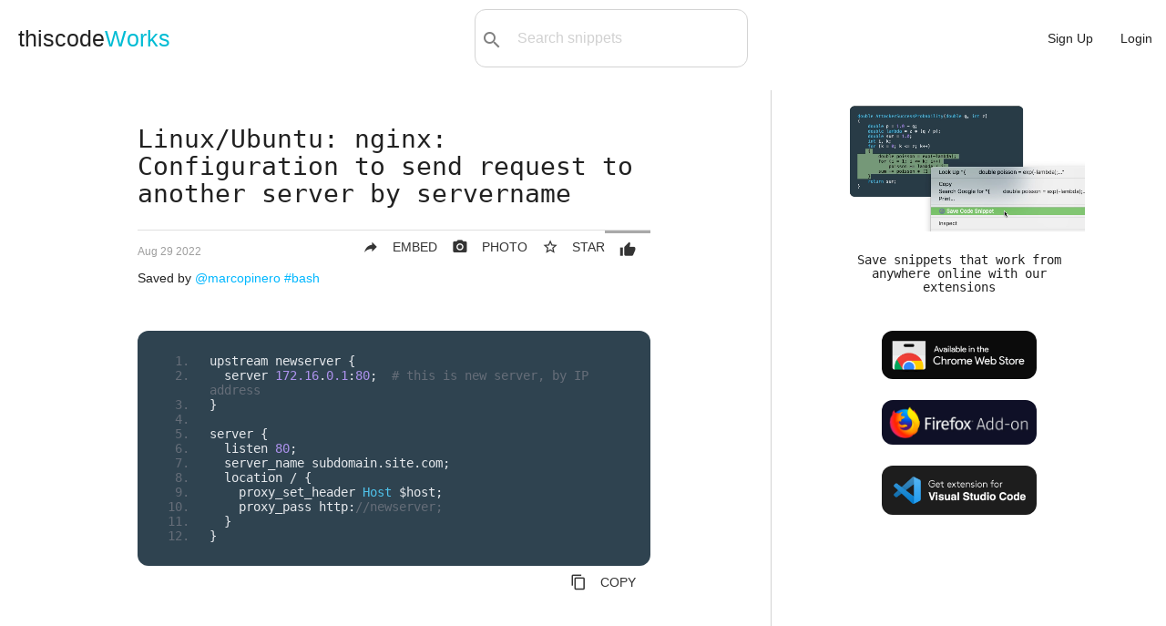

--- FILE ---
content_type: text/html; charset=utf-8
request_url: https://www.thiscodeworks.com/630cd2e2e66a030015c85d85
body_size: 12820
content:
<!DOCTYPE html>
<html>

<head>
    <title>Linux/Ubuntu: nginx: Configuration to send request to another server by servername | thiscodeWorks</title>

    <!--Import Google Icon Font-->
    <link href="https://fonts.googleapis.com/icon?family=Material+Icons" rel="stylesheet">
    <!--Let browser know website is optimized for mobile-->
    <meta name="viewport" content="width=device-width, initial-scale=1.0" />
    <meta name="theme-color" content="#00BCD4"/>
    <link rel="apple-touch-icon" href="/images/icons-192.png">
    <meta name="description"
        content="Save code snippets in the cloud & organize them into collections. Using our Chrome & VS Code extensions you can save code snippets online with just one-click!">
    <meta name="keywords"  content="bash" >
    <meta charset="UTF-8">

    <!-- Compiled and minified CSS -->
    <link rel="stylesheet" href="https://cdnjs.cloudflare.com/ajax/libs/materialize/1.0.0-rc.2/css/materialize.min.css">
    <link rel='stylesheet' href='/stylesheets/style.css' />
    <link rel="manifest" href="/pwa/manifest.webmanifest">
    <script src="https://code.jquery.com/jquery-3.3.1.js"
        integrity="sha256-2Kok7MbOyxpgUVvAk/HJ2jigOSYS2auK4Pfzbm7uH60=" crossorigin="anonymous"></script>
    <!-- Google tag (gtag.js) -->
    <script async src="https://www.googletagmanager.com/gtag/js?id=G-RGZZH9NJ9N"></script>
    <script>
    window.dataLayer = window.dataLayer || [];
    function gtag(){dataLayer.push(arguments);}
    gtag('js', new Date());

    gtag('config', 'G-RGZZH9NJ9N');
    </script>

</head>

<body
>
     
    <ul id="dropdown1" class="dropdown-content" style="min-width: 140px;">
        <li><a href="/new"><i class="material-icons left hide-on-small-only">code</i>Snippet</a></li>
        <li class="divider"></li>
        <li><a href="/newlink"><i class="material-icons left hide-on-small-only">link</i>Link</a></li>
    </ul>

    <ul id="dropdown2" class="dropdown-content" style="min-width: 210px;">
                <li class="hide-on-med-and-up"><a href="/user/dashboard">Dashboard</a></li>
        <li class="divider"></li>
                        <li class="hide-on-med-and-up"><a href="/snippets">Explore</a></li>
        <li class="divider"></li>
        <li><a href="/user/"><i
                    class="material-icons left hide-on-small-only">person_outline</i>Profile</a></li>
        <li class="divider"></li>
                <li><a href="/darkmode"><i
                    class="material-icons left hide-on-small-only">brightness_2</i>Dark mode</a></li>
        <li class="divider"></li>
        <li><a href="/user/settings"><i
                    class="material-icons left hide-on-small-only">settings</i>Settings</a></li>
        <li class="divider"></li>
            <li><a href="#messageus" class="modal-trigger"><i
                    class="material-icons left hide-on-small-only">message</i>Contact support</a></li>
        <li class="divider"></li>
        <li><a href="/logout"><i class="material-icons left hide-on-small-only">exit_to_app</i>Logout</a></li>
    </ul>

    <nav class="nav-extended">
        <div class="nav-wrapper">
            <a href="/" class="logo-size">thiscode<span>Works</a>
            <div id="search-bar" class="valign-wrapper hide-on-small-only" style="max-width: 300px;">
                <button type="submit" id="searchBtn"><i class="material-icons">search</i></button>
                <select id="search-options">
                    <option value="all" selected>All:</option>
                    <option value="code">Code:</option>
                    <option value="title">Title:</option>
                    <option value="tags">Tag:</option>
                </select>
                <input type="text" id="search-query" placeholder="Search snippets">
            </div>
            <ul id="nav-mobile" class="right">
                <li class="hide-on-med-and-up searchicon"><a href="#"><i class="material-icons left">search</i></a></li>
                <li><a href="/signup">Sign Up</a></li>
                <li><a href="/login">Login</a></li>
            </ul>
        </div>
    </nav>
     
    <main class="singlepost" id="snippets">
    <div class="row" style="margin: 0 20px;">
        <div class="col m8 s12 sideborder">
    <div class="main-content container">
        <h1 id="post-title">Linux/Ubuntu: nginx: Configuration to send request to another server by servername</h1>
        <div class="divider"></div>
                <div class="voting-section right">
            <form action="/p/vote/630cd2e2e66a030015c85d85" method="post">
                <button type="submit" class="btn-flat"
                    ><i
                        class="material-icons left" style="margin:0;">thumb_up</i>
                    </button>

            </form>
        </div>
        <form action="/630cd2e2e66a030015c85d85/save" method="post">
            <textarea id="bookmarks" name="bookmarks" class="source-display">630cd2e2e66a030015c85d85</textarea>
            <button type="submit" class="btn-flat right" title="Star snippet" style="padding-right:0px;"
                onclick="M.toast({html: 'Starred! View in dashboard'})"><i
                    class="material-icons left">star_border</i><span class="hide-on-mobile">STAR</span></button>

        </form>

        <div>
                           <a class="btn-flat right" href="/p/img/630cd2e2e66a030015c85d85" target="_blank" style="padding-right:0px;"
                    title="Get Image"><i class="material-icons shareBtn left">photo_camera
</i><span class="hide-on-mobile">PHOTO</a>
    <a class="btn-flat right modal-trigger" href="#shareModal" id="shareBtn" style="padding-right:0px;"
                    title="Share or Embed"><i class="material-icons left shareBtn">reply</i><span class="hide-on-mobile">EMBED</a>
        </div>

        <p><span style="font-size:12px;" class="grey-text date-stamp">Mon Aug 29 2022 14:53:22 GMT+0000 (Coordinated Universal Time)</span></p>

        <p>Saved by
            <a href="/user/marcopinero">@marcopinero</a>
            <a href="/tag/bash"> #bash</a>
        </p>

        <div style="margin: 50px 0;">
            <div class="embedded-code">
                <pre class="prettyprint fs-exclude linenums tw-ta" id="code-snippet" style="padding: 25px;"
                    data-tooltip="Click to copy">upstream newserver {
  server 172.16.0.1:80;  # this is new server, by IP address
}

server {
  listen 80;
  server_name subdomain.site.com;
  location / {
    proxy_set_header Host $host;
    proxy_pass http://newserver;
  }
}</pre>
            </div>
            <a class="btn-flat right" title="Copy to Clipboard" onclick="copyToClipboard()" id="copy-code"><i
                    class="material-icons left">content_copy</i>COPY</a>
        </div>


        </br>

    </div>
  
        </div>
        <div class="col m4 s12" id="extensions-ad">
        <div class="center container" style="margin-bottom: 25px;">
                  <video autoplay loop muted playsinline src="/images/index-demo.mov"
                style="width: 100%; max-width: 650px;"></video>
                        <h4 style="margin-bottom: 30px; font-size: 1em;">Save snippets that work from anywhere online with our extensions</h4>
                <div>
                <a href="/extension/chrome"><img src="/images/get-on-chrome.png" alt="Available in the Chrome Web Store" class="ext-btn" style="width: 100%; max-width: 170px;height: auto;"></a>
                        <a href="/extension/firefox"><img src="/images/get-on-firefox.png" class="ext-btn" alt="Get Firefox Add-on" style="width: 100%; max-width: 170px;height: auto;"></a>
                <a href="/extension/vscode"><img src="/images/save-snippets-vs-code.png" class="ext-btn" width="250"
                        height="78.76" alt="Get VS Code extension" style="width: 100%; max-width: 170px;height: auto;"></a>
                </div>
    </div>
        </div>
    </div>
     <div class="comments">
        <div class="container">
            <h5 class="title">Comments</h5>
            <form action="/630cd2e2e66a030015c85d85/new-comment" method="post" id="new-comment">
                <textarea id="textarea1" name="text" class="materialize-textarea"></textarea>
                <div>
                    <button class="waves-effect waves-light btn-small"
                         type="submit"><i
                            class="material-icons left">comment</i>Add
                        comment</button>
                </div>
                </form>
        </div>
    </div>

  
<div id="more">
            <div class="container">
        <h5 style="padding: 0 30px;">More like this</h5>
            </div>
      <div class="row" id="boardsHere">
            <div class="code-cards boards">
                <div class="card">
                    <div class="card-title center">
                        <a href="/boards/630ac88eeb39fe001521923c" >
                        <h4>Networking Collection</h4></a>
                                    <a href="/user/marcopinero">@marcopinero</a>                     </div>
                    <div class="card-content">
                        <div class="collection yellowtext">
                            <a href="/630ac89beb39fe001521923d" class="collection-item">Windows: 7/Vista/XP/2K tcp tunneling</a>
                            <a href="/630aca53eb39fe0015219242" class="collection-item">nbtscan: Multiple-OS command line utility: NETBIOS nameserver scanner</a>
                            <a href="/630acc30eb39fe0015219248" class="collection-item">Linux: Simulating slow internet connection</a>
                            <a href="/630acc73eb39fe0015219249" class="collection-item">Linux/Ubuntu: Changing gateway address and flush/restart network interface</a>
                            <a href="/630accc9eb39fe001521924a" class="collection-item">Linux: SSH Tunnel to local machines.</a>
                            <a href="/630ace50eb39fe001521924e" class="collection-item">Linux: Get my external ip address</a>
                            <a href="/630b5917eb39fe0015219271" class="collection-item">Linux/Ubuntu: Enable/Disable ping response</a>
                            <a href="/630b5cb0eb39fe001521927c" class="collection-item">Linux: Cron: Reset neorouter</a>
                            <a href="/630be959eba1de0015d9c5e2" class="collection-item">Linux/Ubuntu: sniff tcp communications (binary output)</a>
                            <a href="/630bf463eba1de0015d9c5f1" class="collection-item">Liunux/Ubuntu: get a list of apps that are consuming bandwidth</a>
                            <a href="/630bf490eba1de0015d9c5f2" class="collection-item">Linux/Ubuntu: iptables: block external outgoing ip address</a>
                            <a href="/630cc39beba1de0015d9c644" class="collection-item">Linux/Ubuntu: How to setup pptp vpn server</a>
                            <a href="/630cc5fdeba1de0015d9c64b" class="collection-item">Linux: NGINX: Setup alias</a>
                            <a href="/630cc6bfeba1de0015d9c64e" class="collection-item">Linux: ssh without password</a>
                            <a href="/630cc6f6eba1de0015d9c64f" class="collection-item">Linux: NGINX: Proxy reverse</a>
                            <a href="/630cc74ceba1de0015d9c650" class="collection-item">Linux: one way remote sync using unison and ssh</a>
                            <a href="/630cc8a7eba1de0015d9c657" class="collection-item">Linux: Open ssh port access using a combination (knocking technique)</a>
                            <a href="/630ccb06eba1de0015d9c65e" class="collection-item">Linux: ssh login for only one user</a>
                            <a href="/630ccc17eba1de0015d9c662" class="collection-item">Linux/Ubuntu: Server: Configuring proxies</a>
                            <a href="/630cd003eba1de0015d9c670" class="collection-item">Linux/Ubuntu: Share folder with Windows (via samba)</a>
                            <a href="/630cd074e66a030015c85d7b" class="collection-item">Linux: Get all my local IP addresses (IPv4)</a>
                            <a href="/630cd0d5e66a030015c85d7d" class="collection-item">Linux/Ubuntu: list ufw firewall rules without enabling it</a>
                            <a href="/630cd105e66a030015c85d7e" class="collection-item">Linux/Ubuntu: Connect windows to shared folder as guest</a>
                            <a href="/630cd1d1e66a030015c85d81" class="collection-item">Linux/Ubuntu: Avoid connection from specific ip address without using iptables</a>
                            <a href="/630cd1f6e66a030015c85d82" class="collection-item">Linux: Telegram: Send telegram message to channel when user logged via ssh</a>
                            <a href="/630cd2e2e66a030015c85d85" class="collection-item">Linux/Ubuntu: nginx: Configuration to send request to another server by servername</a>
                            <a href="/630cd31ce66a030015c85d87" class="collection-item">Modbus/ModPoll</a>
                            <a href="/630cdcdbe66a030015c85dab" class="collection-item">Linux/Neorouter: watchdog for neorouter connection</a>
                            <a href="/630cdd86e66a030015c85dad" class="collection-item">Linux: libgdcm: Send dicom images to PACS using gdcmscu.</a>
                            <a href="/630cddb2e66a030015c85dae" class="collection-item">Ubuntu: mount full rw cifs share</a>
                            <a href="/630cde49e66a030015c85db0" class="collection-item">Linux/Ubuntu: NGINX: Basic authentication access</a>
                            <a href="/630ce040e66a030015c85db6" class="collection-item">Linux/Ubuntu: Mosquitto: Enable mqtt service</a>
                            <a href="/630ce23fe66a030015c85db9" class="collection-item">Linux: Detect if port is closed from command line</a>
                            <a href="/630ce75ee66a030015c85dc8" class="collection-item">Linux: Get internet content from command line using wget</a>
                            <a href="/630cebcbe66a030015c85dd1" class="collection-item">Mac OSX: Port redirection</a>
                            <a href="/630cedb1e66a030015c85dd8" class="collection-item">Windows 10: Port redirection/Tunneling</a>
                            <a href="/630cf0f4e66a030015c85de2" class="collection-item">Python: Telegram Bot API: Ask/Answer question</a>
                            <a href="/630d03ebe66a030015c85e18" class="collection-item">PHP: Post a XML File using PHP without cURL</a>
                            <a href="/630d093ce66a030015c85e31" class="collection-item">Nginx: Call php without extension</a>
                            <a href="/630d152ee66a030015c85e5c" class="collection-item">PHP: Send compressed data to be used on Javascript (i.e. Json data)</a>
                            <a href="/630d1915e66a030015c85e72" class="collection-item">PHP: Download file and detect user connection aborted</a>
                            <a href="/630d1b7ee66a030015c85e7f" class="collection-item">Linux/Proxmox: Enable /dev/net/tun for hamachi</a>
                            <a href="/630e150e6efe22001535d201" class="collection-item">PHP: using curl for get and post</a>
                            <a href="/655e8177ed80c7001487289f" class="collection-item">NGINX: Creating .htpasswd</a>
                            <a href="/6761fa2a3876cd0014edf898" class="collection-item">Ubuntu Server/Hamachi: Solved connection hangs on ssh</a>
                            <a href="/685da2830ba78000148d6d26" class="collection-item">Linux: Tunnel through two hosts</a>
                            <a href="/6915179793db340014a5a657" class="collection-item">PHP: multiple http request at the same time</a>

                        </div>
                    </div>
                </div>
                <div class="card">
                    <div class="card-title center">
                        <a href="/boards/630ac935eb39fe001521923f" >
                        <h4>Linux Collection</h4></a>
                                    <a href="/user/marcopinero">@marcopinero</a>                     </div>
                    <div class="card-content">
                        <div class="collection yellowtext">
                            <a href="/630ac93aeb39fe0015219240" class="collection-item">Linux: Free unused cache memory</a>
                            <a href="/630ac8f6eb39fe001521923e" class="collection-item">Linux: mounting VirtualBox VDI disk using qemu</a>
                            <a href="/630aca53eb39fe0015219242" class="collection-item">nbtscan: Multiple-OS command line utility: NETBIOS nameserver scanner</a>
                            <a href="/630acad9eb39fe0015219244" class="collection-item">Linux: Saving one or more webpages to pdf file</a>
                            <a href="/630acb45eb39fe0015219245" class="collection-item">Linux: Creating iso image from disk using one line bash command</a>
                            <a href="/630acbdceb39fe0015219247" class="collection-item">Linux/PostgreSQL: Getting service uptime</a>
                            <a href="/630acc30eb39fe0015219248" class="collection-item">Linux: Simulating slow internet connection</a>
                            <a href="/630acc73eb39fe0015219249" class="collection-item">Linux/Ubuntu: Changing gateway address and flush/restart network interface</a>
                            <a href="/630accc9eb39fe001521924a" class="collection-item">Linux: SSH Tunnel to local machines.</a>
                            <a href="/630acd1ceb39fe001521924b" class="collection-item">Linux: Fast find text in specific files using wild cards</a>
                            <a href="/630acdbbeb39fe001521924c" class="collection-item">Linux: Merging two or more pdf files into one, by using ghostscript</a>
                            <a href="/630ace03eb39fe001521924d" class="collection-item">Linux: Cron command for deleting old files (older than n days)</a>
                            <a href="/630ace50eb39fe001521924e" class="collection-item">Linux: Get my external ip address</a>
                            <a href="/630b56fbeb39fe001521926b" class="collection-item">Linux: Get the size of a folder</a>
                            <a href="/630b56fbeb39fe001521926c" class="collection-item">Linux: Get the size of a folder</a>
                            <a href="/630b56fbeb39fe001521926d" class="collection-item">Linux: Get the size of a folder</a>
                            <a href="/630b5882eb39fe001521926f" class="collection-item">Lazarus/Linux: Connect to SQLServer using ZeosLib component TZConnection</a>
                            <a href="/630b58ceeb39fe0015219270" class="collection-item">Linux/Ubuntu: Get ordered list of all installed packages</a>
                            <a href="/630b5917eb39fe0015219271" class="collection-item">Linux/Ubuntu: Enable/Disable ping response</a>
                            <a href="/630b5a4beb39fe0015219275" class="collection-item">Linux/DICOM: Very small DICOM Server</a>
                            <a href="/630b5cb0eb39fe001521927c" class="collection-item">Linux: Cron: Reset neorouter</a>
                            <a href="/630b5e63eb39fe0015219280" class="collection-item">Linux/Oracle: Startup script</a>
                            <a href="/630b648ceb39fe0015219287" class="collection-item">Linux/Ubuntu: detect if CD/DVD disk ispresent and is writeable</a>
                            <a href="/630b6518eb39fe0015219288" class="collection-item">Linux/PHP: Let www-data run other commands (permission)</a>
                            <a href="/630b6678eb39fe0015219289" class="collection-item">Linux/DICOM: Create DICOM Video</a>
                            <a href="/630be810eba1de0015d9c5df" class="collection-item">Linux: Apply same command for multiple files</a>
                            <a href="/630be959eba1de0015d9c5e2" class="collection-item">Linux/Ubuntu: sniff tcp communications (binary output)</a>
                            <a href="/630be9c1eba1de0015d9c5e3" class="collection-item">Linux: rsync: Backup remote folder into local folder</a>
                            <a href="/630befc2eba1de0015d9c5e5" class="collection-item">Linux: Installing Conquest Dicom Server</a>
                            <a href="/630bf0c5eba1de0015d9c5e7" class="collection-item">Linux: Get number of pages of PDF document via command line</a>
                            <a href="/630bf107eba1de0015d9c5e8" class="collection-item">Linux: split file into pieces and join pieces again</a>
                            <a href="/630bf37eeba1de0015d9c5ee" class="collection-item">Linux/Ubuntu: iptables: block external incoming ip address</a>
                            <a href="/630bf463eba1de0015d9c5f1" class="collection-item">Liunux/Ubuntu: get a list of apps that are consuming bandwidth</a>
                            <a href="/630bf490eba1de0015d9c5f2" class="collection-item">Linux/Ubuntu: iptables: block external outgoing ip address</a>
                            <a href="/630bf4e0eba1de0015d9c5f3" class="collection-item">Linux/DICOM: dcmtk: Modify data in dicom folder</a>
                            <a href="/630bf5abeba1de0015d9c5f6" class="collection-item">Linux/Docker: save/load container using tgz file (tar.gz)</a>
                            <a href="/630cc163eba1de0015d9c63d" class="collection-item">Linx/Ubuntu: solve problem apt-get when proxy authentication is required</a>
                            <a href="/630cc1b8eba1de0015d9c63e" class="collection-item">Docker: Clean all</a>
                            <a href="/630cc2cfeba1de0015d9c640" class="collection-item">Linux: ImageMagick: convert first page of pdf document to small jpeg preview</a>
                            <a href="/630cc303eba1de0015d9c641" class="collection-item">Linux: Convert pdf to html</a>
                            <a href="/630cc362eba1de0015d9c643" class="collection-item">PostgreSQL: backup/restore remote database with pg_dump</a>
                            <a href="/630cc39beba1de0015d9c644" class="collection-item">Linux/Ubuntu: How to setup pptp vpn server</a>
                            <a href="/630cc4c9eba1de0015d9c645" class="collection-item">Linux/Xubuntu: Solve HDMI disconnection caused by non-supported resolution</a>
                            <a href="/630cc4f9eba1de0015d9c646" class="collection-item">Linux: List all users</a>
                            <a href="/630cc5b2eba1de0015d9c648" class="collection-item">PostgreSQL: Log all queries</a>
                            <a href="/630cc5fdeba1de0015d9c64b" class="collection-item">Linux: NGINX: Setup alias</a>
                            <a href="/630cc6bfeba1de0015d9c64e" class="collection-item">Linux: ssh without password</a>
                            <a href="/630cc6f6eba1de0015d9c64f" class="collection-item">Linux: NGINX: Proxy reverse</a>
                            <a href="/630cc74ceba1de0015d9c650" class="collection-item">Linux: one way remote sync using unison and ssh</a>
                            <a href="/630cc850eba1de0015d9c655" class="collection-item">Linux: Deleting files keeping only lastest n-files in specific folder</a>
                            <a href="/630cc8a7eba1de0015d9c657" class="collection-item">Linux: Open ssh port access using a combination (knocking technique)</a>
                            <a href="/630cc9fceba1de0015d9c65b" class="collection-item">Linux: Get Memory percentages.</a>
                            <a href="/630cca34eba1de0015d9c65c" class="collection-item">Linux: Can not sudo, unkown user root (solution)</a>
                            <a href="/630cca7deba1de0015d9c65d" class="collection-item">Linux: PDF: How to control pdf file size</a>
                            <a href="/630ccb06eba1de0015d9c65e" class="collection-item">Linux: ssh login for only one user</a>
                            <a href="/630ccb45eba1de0015d9c65f" class="collection-item">Linux: get pid of process who launch another process</a>
                            <a href="/630ccb74eba1de0015d9c660" class="collection-item">Linux: PHP: Fix pm.max server reached max children</a>
                            <a href="/630ccc17eba1de0015d9c662" class="collection-item">Linux/Ubuntu: Server: Configuring proxies</a>
                            <a href="/630ccc6deba1de0015d9c664" class="collection-item">Linux: Compare two files displaying differences</a>
                            <a href="/630cccc0eba1de0015d9c665" class="collection-item">Sox: Managing audio recording and playing</a>
                            <a href="/630cccf1eba1de0015d9c666" class="collection-item">Linux: VirtualBox: Explore VDI disk without running virtualbox</a>
                            <a href="/630ccdb2eba1de0015d9c66a" class="collection-item">Linux: Get machine unique ID</a>
                            <a href="/630ccddceba1de0015d9c66b" class="collection-item">Linux: rsync only files earlier than N days</a>
                            <a href="/630cce0beba1de0015d9c66c" class="collection-item">Linux: Create Virtual Filesystem</a>
                            <a href="/630cce2deba1de0015d9c66d" class="collection-item">Linux/Ubuntu: Server: Add disks to lvm</a>
                            <a href="/630ccfafeba1de0015d9c66f" class="collection-item">Python/Ubuntu: connect to sqlserver and oracle</a>
                            <a href="/630cd003eba1de0015d9c670" class="collection-item">Linux/Ubuntu: Share folder with Windows (via samba)</a>
                            <a href="/630cd074e66a030015c85d7b" class="collection-item">Linux: Get all my local IP addresses (IPv4)</a>
                            <a href="/630cd0d5e66a030015c85d7d" class="collection-item">Linux/Ubuntu: list ufw firewall rules without enabling it</a>
                            <a href="/630cd105e66a030015c85d7e" class="collection-item">Linux/Ubuntu: Connect windows to shared folder as guest</a>
                            <a href="/630cd134e66a030015c85d7f" class="collection-item">Linux: delete tons of files from folder with one command</a>
                            <a href="/630cd1d1e66a030015c85d81" class="collection-item">Linux/Ubuntu: Avoid connection from specific ip address without using iptables</a>
                            <a href="/630cd1f6e66a030015c85d82" class="collection-item">Linux: Telegram: Send telegram message to channel when user logged via ssh</a>
                            <a href="/630cd23fe66a030015c85d83" class="collection-item">Linux/Ubuntu: Create barcode from command line.</a>
                            <a href="/630cd27ee66a030015c85d84" class="collection-item">Linux: PHP/Python: Install python dependencies for python scripts and run scripts form php</a>
                            <a href="/630cd2e2e66a030015c85d85" class="collection-item">Linux/Ubuntu: nginx: Configuration to send request to another server by servername</a>
                            <a href="/630cdc94e66a030015c85daa" class="collection-item">Linux/Ubuntu: Fix Imagemagick &quot;not authorized&quot; exception</a>
                            <a href="/630cdcdbe66a030015c85dab" class="collection-item">Linux/Neorouter: watchdog for neorouter connection</a>
                            <a href="/630cdd86e66a030015c85dad" class="collection-item">Linux: libgdcm: Send dicom images to PACS using gdcmscu.</a>
                            <a href="/630cddb2e66a030015c85dae" class="collection-item">Ubuntu: mount full rw cifs share</a>
                            <a href="/630cde49e66a030015c85db0" class="collection-item">Linux/Ubuntu: NGINX: Basic authentication access</a>
                            <a href="/630cdf9ae66a030015c85db5" class="collection-item">PostgreSQL: Backup/Restore database from/to postgres docker.</a>
                            <a href="/630ce040e66a030015c85db6" class="collection-item">Linux/Ubuntu: Mosquitto: Enable mqtt service</a>
                            <a href="/630ce09fe66a030015c85db7" class="collection-item">Linux/PHP: Connect php7.0 with sqlserver using pdo.</a>
                            <a href="/630ce23fe66a030015c85db9" class="collection-item">Linux: Detect if port is closed from command line</a>
                            <a href="/630ce2d7e66a030015c85dbc" class="collection-item">Linux: PHP: Run shell command without waiting for output (untested)</a>
                            <a href="/630ce2ffe66a030015c85dbd" class="collection-item">Linux/Ubuntu: OS Installation date</a>
                            <a href="/630ce4bce66a030015c85dc1" class="collection-item">Linux/Ubuntu: Join pdf files from command line using pdftk</a>
                            <a href="/630ce75ee66a030015c85dc8" class="collection-item">Linux: Get internet content from command line using wget</a>
                            <a href="/630ce7a2e66a030015c85dc9" class="collection-item">Linux/PHP/SQL: Ubuntu/Php/Sybase: Connecting sysbase database with php7</a>
                            <a href="/630ce848e66a030015c85dcc" class="collection-item">Linux/Ubuntu: Solve LC_ALL file not found error</a>
                            <a href="/630ceb96e66a030015c85dd0" class="collection-item">Linux/Ubuntu: Run window program with wine headless on server</a>
                            <a href="/630cec09e66a030015c85dd2" class="collection-item">Linux/Docker: List ip addresses of all containers.</a>
                            <a href="/630cee61e66a030015c85dda" class="collection-item">Linux: sysmon script (memory usage)</a>
                            <a href="/630cf550e66a030015c85df6" class="collection-item">Linux: Firebird: Create admin user from command line</a>
                            <a href="/630d0430e66a030015c85e19" class="collection-item">Linux/Firebird: Backup/Restore database</a>
                            <a href="/630d04bfe66a030015c85e1b" class="collection-item">Git: Update folder</a>
                            <a href="/630d05c3e66a030015c85e1f" class="collection-item">linux/dfm-to-json/docker</a>
                            <a href="/630d0687e66a030015c85e22" class="collection-item">Linux/Oracle/Docker: 19c-ee</a>
                            <a href="/630d079ae66a030015c85e28" class="collection-item">Linux/Docker: SQL Server in docker</a>
                            <a href="/630d0e61e66a030015c85e3e" class="collection-item">Linux/PHP/Docker: Run docker command from php/web</a>
                            <a href="/630d0e92e66a030015c85e3f" class="collection-item">Linux/Docker: Oracle 12-ee docker</a>
                            <a href="/630d0f07e66a030015c85e41" class="collection-item">Linux: Oracle: Backup using expdp</a>
                            <a href="/630d0f33e66a030015c85e42" class="collection-item">Linux/PHP/NGINX: Increase timeout</a>
                            <a href="/630d1014e66a030015c85e45" class="collection-item">Lazarus/Fastreport: Install on Linux</a>
                            <a href="/630d1119e66a030015c85e48" class="collection-item">Linux/Ubuntu: fswatch: watch file changes in folder</a>
                            <a href="/630d14e6e66a030015c85e5a" class="collection-item">Linux/Docker: SQLServer: mssql-scripter: backup/restore</a>
                            <a href="/630d164de66a030015c85e61" class="collection-item">Linux/Ubuntu: Enable/disable screensaver</a>
                            <a href="/630d1701e66a030015c85e66" class="collection-item">Linux: SQLServer: Detect MDF version</a>
                            <a href="/630d18bde66a030015c85e71" class="collection-item">Linux/Docker: Oracle install 19c (II) on docker</a>
                            <a href="/630d1943e66a030015c85e73" class="collection-item">FirebirdSQL: Restore/Backup</a>
                            <a href="/630d1a9ae66a030015c85e7c" class="collection-item">Linux/NGINX: Redirect to another server/port by domain name</a>
                            <a href="/630d1b7ee66a030015c85e7f" class="collection-item">Linux/Proxmox: Enable /dev/net/tun for hamachi</a>
                            <a href="/630d1ccbe66a030015c85e81" class="collection-item">Linux/Ubuntu: Create sudoer user</a>
                            <a href="/630d2a58e66a030015c85e95" class="collection-item">Linux: PDF-url to text without downloading pdf file</a>
                            <a href="/64cbcd3caef9e80013731fe7" class="collection-item">Docker: Reset logs</a>
                            <a href="/6761fa2a3876cd0014edf898" class="collection-item">Ubuntu Server/Hamachi: Solved connection hangs on ssh</a>
                            <a href="/685da2830ba78000148d6d26" class="collection-item">Linux: Tunnel through two hosts</a>
                            <a href="/68a887dd4fc5b10014d1950f" class="collection-item">N8N: Import/export</a>

                        </div>
                    </div>
                </div>
                    <div class="card card-snippet item" postid="608486f9e1fe4b001454be47">
                            <div class="card-content">
                                <div class="section">
                                    <div class="icons">
                                        <a class="btn-flat right copy-btns" style="padding-right:0px;"
                                            code-snippet="#!/bin/bash
# Bash Menu Script Example

PS3&#x3D;&#x27;Please enter your choice: &#x27;
options&#x3D;(&quot;Option 1&quot; &quot;Option 2&quot; &quot;Option 3&quot; &quot;Quit&quot;)
select opt in &quot;${options[@]}&quot;
do
    case $opt in
        &quot;Option 1&quot;)
            echo &quot;you chose choice 1&quot;
            ;;
        &quot;Option 2&quot;)
            echo &quot;you chose choice 2&quot;
            ;;
        &quot;Option 3&quot;)
            echo &quot;you chose choice $REPLY which is $opt&quot;
            ;;
        &quot;Quit&quot;)
            break
            ;;
        *) echo &quot;invalid option $REPLY&quot;;;
    esac
done" onclick="copyCardSnippet(this)"
                                            title="Copy to Clipboard" id="copy-code"><i
                                                class="material-icons">content_copy</i></a>
                                        </div>
                                        <p>
                                            <a href="/tag/bash">#bash</a>
                                            </p>
                                    <a href="/bash-option-menu-bash/608486f9e1fe4b001454be47" class="posttitle" title="Click for details">
                                            Bash Option Menu
                                        </a>
 </div>
                                <div class="divider"></div>
                                <div class="embedded-code">
                                    <pre class="prettyprint  tw-ta"
                                        id="code-snippet">#!/bin/bash
# Bash Menu Script Example

PS3&#x3D;&#x27;Please enter your choice: &#x27;
options&#x3D;(&quot;Option 1&quot; &quot;Option 2&quot; &quot;Option 3&quot; &quot;Quit&quot;)
select opt in &quot;${options[@]}&quot;
do
    case $opt in
        &quot;Option 1&quot;)
            echo &quot;you chose choice 1&quot;
            ;;
        &quot;Option 2&quot;)
            echo &quot;you chose choice 2&quot;
            ;;
        &quot;Option 3&quot;)
            echo &quot;you chose choice $REPLY which is $opt&quot;
            ;;
        &quot;Quit&quot;)
            break
            ;;
        *) echo &quot;invalid option $REPLY&quot;;;
    esac
done</pre>
                                </div>
                            </div>
                        </div>
                    <div class="card card-snippet item" postid="61c9b0bd5a132e00153496d7">
                            <div class="card-content">
                                <div class="section">
                                    <div class="icons">
                                        <a class="btn-flat right copy-btns" style="padding-right:0px;"
                                            code-snippet="wsl --shutdown
diskpart
# open window Diskpart
select vdisk file&#x3D;&quot;C:\WSL-Distros\…\ext4.vhdx&quot;
attach vdisk readonly
compact vdisk
detach vdisk
exit" onclick="copyCardSnippet(this)"
                                            title="Copy to Clipboard" id="copy-code"><i
                                                class="material-icons">content_copy</i></a>
                                        </div>
                                        <p>
                                            <a href="/tag/bash">#bash</a>
                                                                                        <a href="/tag/powershell">#powershell</a>
                                            </p>
                                    <a href="/clear-wsl2-disk-space-optimize-vhd-bash-powershell/61c9b0bd5a132e00153496d7" class="posttitle" title="Click for details">
                                            Clear WSL2 Disk Space - Optimize-VHD
                                        </a>
 </div>
                                <div class="divider"></div>
                                <div class="embedded-code">
                                    <pre class="prettyprint  tw-ta"
                                        id="code-snippet">wsl --shutdown
diskpart
# open window Diskpart
select vdisk file&#x3D;&quot;C:\WSL-Distros\…\ext4.vhdx&quot;
attach vdisk readonly
compact vdisk
detach vdisk
exit</pre>
                                </div>
                            </div>
                        </div>
                    <div class="card card-snippet item" postid="5fc3d07352cfb90014d93c5a">
                            <div class="card-content">
                                <div class="section">
                                    <div class="icons">
                                        <a class="btn-flat right copy-btns" style="padding-right:0px;"
                                            code-snippet="xhost +local:docker" onclick="copyCardSnippet(this)"
                                            title="Copy to Clipboard" id="copy-code"><i
                                                class="material-icons">content_copy</i></a>
                                        </div>
                                        <p>
                                            <a href="/tag/bash">#bash</a>
                                                                                        <a href="/tag/docker">#docker</a>
                                                                                        <a href="/tag/ubuntu">#ubuntu</a>
                                            </p>
                                    <a href="/give-docker-the-access-to-display-xserver-bash-docker-ubuntu/5fc3d07352cfb90014d93c5a" class="posttitle" title="Click for details">
                                            Give Docker the access to display (XServer?)
                                        </a>
 </div>
                                <div class="divider"></div>
                                <div class="embedded-code">
                                    <pre class="prettyprint  tw-ta"
                                        id="code-snippet">xhost +local:docker</pre>
                                </div>
                            </div>
                        </div>
                    <div class="card card-snippet item" postid="60c3cd2bdca04300147b1e2f">
                            <div class="card-content">
                                <div class="section">
                                    <div class="icons">
                                        <a class="btn-flat right copy-btns" style="padding-right:0px;"
                                            code-snippet="composer install --ignore-platform-reqs" onclick="copyCardSnippet(this)"
                                            title="Copy to Clipboard" id="copy-code"><i
                                                class="material-icons">content_copy</i></a>
                                        </div>
                                        <p>
                                            <a href="/tag/bash">#bash</a>
                                                                                        <a href="/tag/php">#php</a>
                                            </p>
                                    <a href="/composer-install-ignore-platform-requirements-bash-php/60c3cd2bdca04300147b1e2f" class="posttitle" title="Click for details">
                                            Composer install ignore platform requirements
                                        </a>
 </div>
                                <div class="divider"></div>
                                <div class="embedded-code">
                                    <pre class="prettyprint  tw-ta"
                                        id="code-snippet">composer install --ignore-platform-reqs</pre>
                                </div>
                            </div>
                        </div>
                    <div class="card card-snippet item" postid="60f47e6ebd3a7a00145d094c">
                            <div class="card-content">
                                <div class="section">
                                    <div class="icons">
                                        <a class="btn-flat right copy-btns" style="padding-right:0px;"
                                            code-snippet="Normal Version: 
echo &#x27;nice12343game&#x27; | sed -n &#x27;s/nice\(.*\)game/\1/p&#x27;

Jenkins Version:
sed -n &#x27;s/.*exited with code \\(.*\\)/\\1/p&#x27; stdout" onclick="copyCardSnippet(this)"
                                            title="Copy to Clipboard" id="copy-code"><i
                                                class="material-icons">content_copy</i></a>
                                        </div>
                                        <p>
                                            <a href="/tag/bash">#bash</a>
                                                                                        <a href="/tag/shell">#shell</a>
                                            </p>
                                    <a href="/bash-extract-substring-from-file-bash-shell/60f47e6ebd3a7a00145d094c" class="posttitle" title="Click for details">
                                            BASH - Extract Substring from File
                                        </a>
 </div>
                                <div class="divider"></div>
                                <div class="embedded-code">
                                    <pre class="prettyprint  tw-ta"
                                        id="code-snippet">Normal Version: 
echo &#x27;nice12343game&#x27; | sed -n &#x27;s/nice\(.*\)game/\1/p&#x27;

Jenkins Version:
sed -n &#x27;s/.*exited with code \\(.*\\)/\\1/p&#x27; stdout</pre>
                                </div>
                            </div>
                        </div>
                    <div class="card card-snippet item" postid="613328c5efccc600156d50eb">
                            <div class="card-content">
                                <div class="section">
                                    <div class="icons">
                                        <a class="btn-flat right copy-btns" style="padding-right:0px;"
                                            code-snippet="# WSL2 network port forwarding script v1
#   for enable script, &#x27;Set-ExecutionPolicy -ExecutionPolicy Bypass -Scope CurrentUser&#x27; in Powershell,
#   for delete exist rules and ports use &#x27;delete&#x27; as parameter, for show ports use &#x27;list&#x27; as parameter.
#   written by Daehyuk Ahn, Aug-1-2020

# Display all portproxy information
If ($Args[0] -eq &quot;list&quot;) {
    netsh interface portproxy show v4tov4;
    exit;
} 

# If elevation needed, start new process
If (-NOT ([Security.Principal.WindowsPrincipal] [Security.Principal.WindowsIdentity]::GetCurrent()).IsInRole([Security.Principal.WindowsBuiltInRole]::Administrator))
{
  # Relaunch as an elevated process:
  Start-Process powershell.exe &quot;-File&quot;,(&#x27;&quot;{0}&quot;&#x27; -f $MyInvocation.MyCommand.Path),&quot;$Args runas&quot; -Verb RunAs
  exit
}

# You should modify &#x27;$Ports&#x27; for your applications 
$Ports &#x3D; (22,80,443,8080)

# Check WSL ip address
wsl hostname -I | Set-Variable -Name &quot;WSL&quot;
$found &#x3D; $WSL -match &#x27;\d{1,3}\.\d{1,3}\.\d{1,3}\.\d{1,3}&#x27;;
if (-not $found) {
  echo &quot;WSL2 cannot be found. Terminate script.&quot;;
  exit;
}

# Remove and Create NetFireWallRule
Remove-NetFireWallRule -DisplayName &#x27;WSL 2 Firewall Unlock&#x27;;
if ($Args[0] -ne &quot;delete&quot;) {
  New-NetFireWallRule -DisplayName &#x27;WSL 2 Firewall Unlock&#x27; -Direction Outbound -LocalPort $Ports -Action Allow -Protocol TCP;
  New-NetFireWallRule -DisplayName &#x27;WSL 2 Firewall Unlock&#x27; -Direction Inbound -LocalPort $Ports -Action Allow -Protocol TCP;
}

# Add each port into portproxy
$Addr &#x3D; &quot;0.0.0.0&quot;
Foreach ($Port in $Ports) {
    iex &quot;netsh interface portproxy delete v4tov4 listenaddress&#x3D;$Addr listenport&#x3D;$Port | Out-Null&quot;;
    if ($Args[0] -ne &quot;delete&quot;) {
        iex &quot;netsh interface portproxy add v4tov4 listenaddress&#x3D;$Addr listenport&#x3D;$Port connectaddress&#x3D;$WSL connectport&#x3D;$Port | Out-Null&quot;;
    }
}

# Display all portproxy information
netsh interface portproxy show v4tov4;

# Give user to chance to see above list when relaunched start
If ($Args[0] -eq &quot;runas&quot; -Or $Args[1] -eq &quot;runas&quot;) {
  Write-Host -NoNewLine &#x27;Press any key to close! &#x27;;
  $null &#x3D; $Host.UI.RawUI.ReadKey(&#x27;NoEcho,IncludeKeyDown&#x27;);
}" onclick="copyCardSnippet(this)"
                                            title="Copy to Clipboard" id="copy-code"><i
                                                class="material-icons">content_copy</i></a>
                                        </div>
                                        <p>
                                            <a href="/tag/bash">#bash</a>
                                                                                        <a href="/tag/powershell">#powershell</a>
                                            </p>
                                    <a href="/wsl2-network-port-forwarding-script-v1-yaml/613328c5efccc600156d50eb" class="posttitle" title="Click for details">
                                            WSL2 network port forwarding script v1
                                        </a>
 </div>
                                <div class="divider"></div>
                                <div class="embedded-code">
                                    <pre class="prettyprint  tw-ta"
                                        id="code-snippet"># WSL2 network port forwarding script v1
#   for enable script, &#x27;Set-ExecutionPolicy -ExecutionPolicy Bypass -Scope CurrentUser&#x27; in Powershell,
#   for delete exist rules and ports use &#x27;delete&#x27; as parameter, for show ports use &#x27;list&#x27; as parameter.
#   written by Daehyuk Ahn, Aug-1-2020

# Display all portproxy information
If ($Args[0] -eq &quot;list&quot;) {
    netsh interface portproxy show v4tov4;
    exit;
} 

# If elevation needed, start new process
If (-NOT ([Security.Principal.WindowsPrincipal] [Security.Principal.WindowsIdentity]::GetCurrent()).IsInRole([Security.Principal.WindowsBuiltInRole]::Administrator))
{
  # Relaunch as an elevated process:
  Start-Process powershell.exe &quot;-File&quot;,(&#x27;&quot;{0}&quot;&#x27; -f $MyInvocation.MyCommand.Path),&quot;$Args runas&quot; -Verb RunAs
  exit
}

# You should modify &#x27;$Ports&#x27; for your applications 
$Ports &#x3D; (22,80,443,8080)

# Check WSL ip address
wsl hostname -I | Set-Variable -Name &quot;WSL&quot;
$found &#x3D; $WSL -match &#x27;\d{1,3}\.\d{1,3}\.\d{1,3}\.\d{1,3}&#x27;;
if (-not $found) {
  echo &quot;WSL2 cannot be found. Terminate script.&quot;;
  exit;
}

# Remove and Create NetFireWallRule
Remove-NetFireWallRule -DisplayName &#x27;WSL 2 Firewall Unlock&#x27;;
if ($Args[0] -ne &quot;delete&quot;) {
  New-NetFireWallRule -DisplayName &#x27;WSL 2 Firewall Unlock&#x27; -Direction Outbound -LocalPort $Ports -Action Allow -Protocol TCP;
  New-NetFireWallRule -DisplayName &#x27;WSL 2 Firewall Unlock&#x27; -Direction Inbound -LocalPort $Ports -Action Allow -Protocol TCP;
}

# Add each port into portproxy
$Addr &#x3D; &quot;0.0.0.0&quot;
Foreach ($Port in $Ports) {
    iex &quot;netsh interface portproxy delete v4tov4 listenaddress&#x3D;$Addr listenport&#x3D;$Port | Out-Null&quot;;
    if ($Args[0] -ne &quot;delete&quot;) {
        iex &quot;netsh interface portproxy add v4tov4 listenaddress&#x3D;$Addr listenport&#x3D;$Port connectaddress&#x3D;$WSL connectport&#x3D;$Port | Out-Null&quot;;
    }
}

# Display all portproxy information
netsh interface portproxy show v4tov4;

# Give user to chance to see above list when relaunched start
If ($Args[0] -eq &quot;runas&quot; -Or $Args[1] -eq &quot;runas&quot;) {
  Write-Host -NoNewLine &#x27;Press any key to close! &#x27;;
  $null &#x3D; $Host.UI.RawUI.ReadKey(&#x27;NoEcho,IncludeKeyDown&#x27;);
}</pre>
                                </div>
                            </div>
                        </div>
                    <div class="card card-snippet item" postid="61fb00eab783be0015bbafb2">
                            <div class="card-content">
                                <div class="section">
                                    <div class="icons">
                                        <a class="btn-flat right copy-btns" style="padding-right:0px;"
                                            code-snippet="#!/usr/bin/env bash

# install github-cli
VERSION&#x3D;&#x60;curl  &quot;https://api.github.com/repos/cli/cli/releases/latest&quot; | grep &#x27;&quot;tag_name&quot;&#x27; | sed -E &#x27;s/.*&quot;([^&quot;]+)&quot;.*/\1/&#x27; | cut -c2-&#x60;
echo $VERSION
mkdir ~/downloads
curl -sSL https://github.com/cli/cli/releases/download/v${VERSION}/gh_${VERSION}_linux_amd64.tar.gz -o ~/downloads/gh_${VERSION}_linux_amd64.tar.gz
cd ~/downloads
tar xvf gh_${VERSION}_linux_amd64.tar.gz
sudo cp gh_${VERSION}_linux_amd64/bin/gh /usr/local/bin/
gh version
sudo cp -r ~/downloads/gh_${VERSION}_linux_amd64/share/man/man1/* /usr/share/man/man1/
# man gh
gh auth login

rm -r ~/downloads" onclick="copyCardSnippet(this)"
                                            title="Copy to Clipboard" id="copy-code"><i
                                                class="material-icons">content_copy</i></a>
                                        </div>
                                        <p>
                                            <a href="/tag/installation">#installation</a>
                                                                                        <a href="/tag/linux">#linux</a>
                                                                                        <a href="/tag/bash">#bash</a>
                                                                                        <a href="/tag/wsl">#wsl</a>
                                                                                        <a href="/tag/github">#github</a>
                                                                                        <a href="/tag/cli">#cli</a>
                                            </p>
                                    <a href="/install-gh-cli-linux-installation-linux-bash-wsl-github-cli/61fb00eab783be0015bbafb2" class="posttitle" title="Click for details">
                                            Install gh-cli (Linux)
                                        </a>
 </div>
                                <div class="divider"></div>
                                <div class="embedded-code">
                                    <pre class="prettyprint  tw-ta"
                                        id="code-snippet">#!/usr/bin/env bash

# install github-cli
VERSION&#x3D;&#x60;curl  &quot;https://api.github.com/repos/cli/cli/releases/latest&quot; | grep &#x27;&quot;tag_name&quot;&#x27; | sed -E &#x27;s/.*&quot;([^&quot;]+)&quot;.*/\1/&#x27; | cut -c2-&#x60;
echo $VERSION
mkdir ~/downloads
curl -sSL https://github.com/cli/cli/releases/download/v${VERSION}/gh_${VERSION}_linux_amd64.tar.gz -o ~/downloads/gh_${VERSION}_linux_amd64.tar.gz
cd ~/downloads
tar xvf gh_${VERSION}_linux_amd64.tar.gz
sudo cp gh_${VERSION}_linux_amd64/bin/gh /usr/local/bin/
gh version
sudo cp -r ~/downloads/gh_${VERSION}_linux_amd64/share/man/man1/* /usr/share/man/man1/
# man gh
gh auth login

rm -r ~/downloads</pre>
                                </div>
                            </div>
                        </div>
                    <div class="card card-snippet item" postid="61fc21536ab14d0015c32de3">
                            <div class="card-content">
                                <div class="section">
                                    <div class="icons">
                                        <a class="btn-flat right copy-btns" style="padding-right:0px;"
                                            code-snippet="npx create-html5-boilerplate new-site" onclick="copyCardSnippet(this)"
                                            title="Copy to Clipboard" id="copy-code"><i
                                                class="material-icons">content_copy</i></a>
                                        </div>
                                        <p>
                                            <a href="/tag/bash">#bash</a>
                                            </p>
                                    <a href="/h5bp-quick-start-bash/61fc21536ab14d0015c32de3" class="posttitle" title="Click for details">
                                            h5bp Quick Start
                                        </a>
 </div>
                                <div class="divider"></div>
                                <div class="embedded-code">
                                    <pre class="prettyprint  tw-ta"
                                        id="code-snippet">npx create-html5-boilerplate new-site</pre>
                                </div>
                            </div>
                        </div>
                    <div class="card card-snippet item" postid="62b5cdf0ddc8f50015490d9c">
                            <div class="card-content">
                                <div class="section">
                                    <div class="icons">
                                        <a class="btn-flat right copy-btns" style="padding-right:0px;"
                                            code-snippet="...

&lt;ion-content class&#x3D;&quot;scanner-hide&quot; *ngIf&#x3D;&quot;scanStatus &#x3D;&#x3D; false&quot;&gt;
  &lt;div class&#x3D;&quot;padding-container center&quot;&gt;
    &lt;ion-button color&#x3D;&quot;primary&quot; (click)&#x3D;&quot;scanCode()&quot;&gt;&lt;ion-icon slot&#x3D;&quot;start&quot; name&#x3D;&quot;qr-code-outline&quot;&gt;&lt;/ion-icon&gt; Scanear Código&lt;/ion-button&gt; &lt;!-- Botão que chama a função do scanner--&gt;
  &lt;/div&gt;
  &lt;ion-card&gt;
    &lt;ion-card-content&gt;&lt;h1&gt;{{ result }}&lt;/h1&gt;&lt;/ion-card-content&gt; &lt;!-- mostra o resultado do scan --&gt;
  &lt;/ion-card&gt;
  
  &lt;div class&#x3D;&quot;scanner-ui&quot;&gt; &lt;!-- Quando estamos a scanear, chama esta classe--&gt;
    ...Scanner Interface
    &lt;/div&gt;
    &lt;div class&#x3D;&quot;ad-spot&quot;&gt;&lt;/div&gt;
&lt;/ion-content&gt;" onclick="copyCardSnippet(this)"
                                            title="Copy to Clipboard" id="copy-code"><i
                                                class="material-icons">content_copy</i></a>
                                        </div>
                                        <p>
                                            <a href="/tag/bash">#bash</a>
                                                                                        <a href="/tag/ionic">#ionic</a>
                                                                                        <a href="/tag/angular">#angular</a>
                                                                                        <a href="/tag/capacitor">#capacitor</a>
                                                                                        <a href="/tag/qrcode">#qrcode</a>
                                                                                        <a href="/tag/reader">#reader</a>
                                                                                        <a href="/tag/typescript">#typescript</a>
                                                                                        <a href="/tag/javascript">#javascript</a>
                                                                                        <a href="/tag/html">#html</a>
                                            </p>
                                    <a href="/html-qrcode-reader-bash-ionic-angular-capacitor-qrcode-reader-typescript-javascript-html/62b5cdf0ddc8f50015490d9c" class="posttitle" title="Click for details">
                                            html-qrcode reader
                                        </a>
 </div>
                                <div class="divider"></div>
                                <div class="embedded-code">
                                    <pre class="prettyprint  tw-ta"
                                        id="code-snippet">...

&lt;ion-content class&#x3D;&quot;scanner-hide&quot; *ngIf&#x3D;&quot;scanStatus &#x3D;&#x3D; false&quot;&gt;
  &lt;div class&#x3D;&quot;padding-container center&quot;&gt;
    &lt;ion-button color&#x3D;&quot;primary&quot; (click)&#x3D;&quot;scanCode()&quot;&gt;&lt;ion-icon slot&#x3D;&quot;start&quot; name&#x3D;&quot;qr-code-outline&quot;&gt;&lt;/ion-icon&gt; Scanear Código&lt;/ion-button&gt; &lt;!-- Botão que chama a função do scanner--&gt;
  &lt;/div&gt;
  &lt;ion-card&gt;
    &lt;ion-card-content&gt;&lt;h1&gt;{{ result }}&lt;/h1&gt;&lt;/ion-card-content&gt; &lt;!-- mostra o resultado do scan --&gt;
  &lt;/ion-card&gt;
  
  &lt;div class&#x3D;&quot;scanner-ui&quot;&gt; &lt;!-- Quando estamos a scanear, chama esta classe--&gt;
    ...Scanner Interface
    &lt;/div&gt;
    &lt;div class&#x3D;&quot;ad-spot&quot;&gt;&lt;/div&gt;
&lt;/ion-content&gt;</pre>
                                </div>
                            </div>
                        </div>
                    <div class="card card-snippet item" postid="62ef1a8a64d6a70015892af7">
                            <div class="card-content">
                                <div class="section">
                                    <div class="icons">
                                        <a class="btn-flat right copy-btns" style="padding-right:0px;"
                                            code-snippet="//#########################################################################################//
/* -------------------------------------------------------------------

Name : Anon_Resampling

----------------------------------------------------------------------
Original Rule :	Replace with other values from the same domain:
1 - Table Name
2 - Field Name

-------------------------------------------------------------------*/

SUB Anon_Resampling (P_TABLENAME , P_FIELDNAME)


TRACE ##################################################;
TRACE ## Starting Function : Anon_Resampling  ##;
TRACE ## Anonymizing Field : $(P_FIELDNAME) #;
TRACE ##################################################;

//---------------------------------------//

[DistinctValues]:
Load Distinct 
[$(P_FIELDNAME)] as [OldDistinctValue],
RowNo() as [RowID],
Rand() as [Random]
Resident $(P_TABLENAME);

[AnonDistinctMapping]:
Mapping
Load
RowNo(),
[OldDistinctValue];
Load
[OldDistinctValue],
[Random]
Resident [DistinctValues]
Order By [Random];

[AnonDistinctValues]:
LOAD
*,
ApplyMap(&#x27;AnonDistinctMapping&#x27;,RowID,&#x27;Anon_Error&#x27;) as [NewDistinctValue]
Resident DistinctValues;

Drop table DistinctValues;

[AnonMapping]:
Mapping
Load
[OldDistinctValue],
[NewDistinctValue]
Resident [AnonDistinctValues];

Drop table AnonDistinctValues;

[AnonValues]:
LOAD
*,
ApplyMap(&#x27;AnonMapping&#x27;,[$(P_FIELDNAME)],&#x27;Anon_Error&#x27;) as [Anon_$(P_FIELDNAME)]
Resident $(P_TABLENAME);

Drop table $(P_TABLENAME);

Rename table AnonValues to $(P_TABLENAME);


END SUB

//#########################################################################################//" onclick="copyCardSnippet(this)"
                                            title="Copy to Clipboard" id="copy-code"><i
                                                class="material-icons">content_copy</i></a>
                                        </div>
                                        <p>
                                            <a href="/tag/bash">#bash</a>
                                            </p>
                                    <a href="/scramble-the-values-of-a-column-by-replacing-them-with-other-values-from-the-same-domain-bash/62ef1a8a64d6a70015892af7" class="posttitle" title="Click for details">
                                            Scramble the values of a column by replacing them with other values from the same domain
                                        </a>
 </div>
                                <div class="divider"></div>
                                <div class="embedded-code">
                                    <pre class="prettyprint  tw-ta"
                                        id="code-snippet">//#########################################################################################//
/* -------------------------------------------------------------------

Name : Anon_Resampling

----------------------------------------------------------------------
Original Rule :	Replace with other values from the same domain:
1 - Table Name
2 - Field Name

-------------------------------------------------------------------*/

SUB Anon_Resampling (P_TABLENAME , P_FIELDNAME)


TRACE ##################################################;
TRACE ## Starting Function : Anon_Resampling  ##;
TRACE ## Anonymizing Field : $(P_FIELDNAME) #;
TRACE ##################################################;

//---------------------------------------//

[DistinctValues]:
Load Distinct 
[$(P_FIELDNAME)] as [OldDistinctValue],
RowNo() as [RowID],
Rand() as [Random]
Resident $(P_TABLENAME);

[AnonDistinctMapping]:
Mapping
Load
RowNo(),
[OldDistinctValue];
Load
[OldDistinctValue],
[Random]
Resident [DistinctValues]
Order By [Random];

[AnonDistinctValues]:
LOAD
*,
ApplyMap(&#x27;AnonDistinctMapping&#x27;,RowID,&#x27;Anon_Error&#x27;) as [NewDistinctValue]
Resident DistinctValues;

Drop table DistinctValues;

[AnonMapping]:
Mapping
Load
[OldDistinctValue],
[NewDistinctValue]
Resident [AnonDistinctValues];

Drop table AnonDistinctValues;

[AnonValues]:
LOAD
*,
ApplyMap(&#x27;AnonMapping&#x27;,[$(P_FIELDNAME)],&#x27;Anon_Error&#x27;) as [Anon_$(P_FIELDNAME)]
Resident $(P_TABLENAME);

Drop table $(P_TABLENAME);

Rename table AnonValues to $(P_TABLENAME);


END SUB

//#########################################################################################//</pre>
                                </div>
                            </div>
                        </div>
                    <div class="card card-snippet item" postid="5ec7d9d5a5207c0014bb79f6">
                            <div class="card-content">
                                <div class="section">
                                    <div class="icons">
                                        <a class="btn-flat right copy-btns" style="padding-right:0px;"
                                            code-snippet=" https://cronhub.io/ping/1f5e3410-254c-11e8-b61d-55875966d031
" onclick="copyCardSnippet(this)"
                                            title="Copy to Clipboard" id="copy-code"><i
                                                class="material-icons">content_copy</i></a>
                                        </div>
                                        <p>
                                            <a href="/tag/bash">#bash</a>
                                            </p>
                                    <a href="/introduction-or-cronhub-docs-bash/5ec7d9d5a5207c0014bb79f6" class="posttitle" title="Click for details">
                                            Introduction | Cronhub Docs
                                        </a>
 </div>
                                <div class="divider"></div>
                                <div class="embedded-code">
                                    <pre class="prettyprint  tw-ta"
                                        id="code-snippet"> https://cronhub.io/ping/1f5e3410-254c-11e8-b61d-55875966d031
</pre>
                                </div>
                            </div>
                        </div>
                    <div class="card card-snippet item" postid="5ed7a8e3f983f2001412867d">
                            <div class="card-content">
                                <div class="section">
                                    <div class="icons">
                                        <a class="btn-flat right copy-btns" style="padding-right:0px;"
                                            code-snippet="# WARNING: This will LOCK ALL PUBLIC REPOSITORIES ON YOUR GITHUB ACCOUNT
#
# dependencies hub and jq
# - hub: hub.github.com
# - jq: https://stedolan.github.io/jq/
#
# A better alternative would be to pipe the repos into a temporary file:
# $ hub api --paginate users/amingilani/repos | jq -r &#x27;.[].&quot;full_name&quot;&#x27; &gt; repos.txt
# Then manually remove your active repositories
# And archive the remaining:
# $ cat repos.txt | xargs -I {} -n 1 hub api -X PATCH -F archived&#x3D;true /repos/{}
#
# Anyways, to archive all public repositories in your GitHub account:
#
hub api --paginate users/amingilani/repos | jq -r &#x27;.[].&quot;full_name&quot;&#x27; | xargs -I {} -n 1 hub api -X PATCH -F archived&#x3D;true /repos/{}" onclick="copyCardSnippet(this)"
                                            title="Copy to Clipboard" id="copy-code"><i
                                                class="material-icons">content_copy</i></a>
                                        </div>
                                        <p>
                                            <a href="/tag/bash">#bash</a>
                                            </p>
                                    <a href="/archive-all-repositories-on-my-github-account/5ed7a8e3f983f2001412867d" class="posttitle" title="Click for details">
                                            Archive all public repositories on my GitHub account
                                        </a>
 </div>
                                <div class="divider"></div>
                                <div class="embedded-code">
                                    <pre class="prettyprint  tw-ta"
                                        id="code-snippet"># WARNING: This will LOCK ALL PUBLIC REPOSITORIES ON YOUR GITHUB ACCOUNT
#
# dependencies hub and jq
# - hub: hub.github.com
# - jq: https://stedolan.github.io/jq/
#
# A better alternative would be to pipe the repos into a temporary file:
# $ hub api --paginate users/amingilani/repos | jq -r &#x27;.[].&quot;full_name&quot;&#x27; &gt; repos.txt
# Then manually remove your active repositories
# And archive the remaining:
# $ cat repos.txt | xargs -I {} -n 1 hub api -X PATCH -F archived&#x3D;true /repos/{}
#
# Anyways, to archive all public repositories in your GitHub account:
#
hub api --paginate users/amingilani/repos | jq -r &#x27;.[].&quot;full_name&quot;&#x27; | xargs -I {} -n 1 hub api -X PATCH -F archived&#x3D;true /repos/{}</pre>
                                </div>
                            </div>
                        </div>
                    <div class="card card-snippet item" postid="5ed9508bf0dc530014b7b88a">
                            <div class="card-content">
                                <div class="section">
                                    <div class="icons">
                                        <a class="btn-flat right copy-btns" style="padding-right:0px;"
                                            code-snippet="git rev-parse --show-toplevel

could be enough if executed within a git repo.
From git rev-parse man page:

--show-toplevel" onclick="copyCardSnippet(this)"
                                            title="Copy to Clipboard" id="copy-code"><i
                                                class="material-icons">content_copy</i></a>
                                        </div>
                                        <p>
                                            <a href="/tag/bash">#bash</a>
                                            </p>
                                    <a href="/how-to-find-the-path-of-the-local-git-repository-when-i-am-possibly-in-a-subdirectory-stack-overflow-bash/5ed9508bf0dc530014b7b88a" class="posttitle" title="Click for details">
                                            How to find the path of the local git repository when I am possibly in a subdirectory - Stack Overflow
                                        </a>
 </div>
                                <div class="divider"></div>
                                <div class="embedded-code">
                                    <pre class="prettyprint  tw-ta"
                                        id="code-snippet">git rev-parse --show-toplevel

could be enough if executed within a git repo.
From git rev-parse man page:

--show-toplevel</pre>
                                </div>
                            </div>
                        </div>
                    <div class="card card-snippet item" postid="5edbc5e19028e50014167be9">
                            <div class="card-content">
                                <div class="section">
                                    <div class="icons">
                                        <a class="btn-flat right copy-btns" style="padding-right:0px;"
                                            code-snippet="mkdir /mnt/f
mount -t drvfs f: /mnt/f
" onclick="copyCardSnippet(this)"
                                            title="Copy to Clipboard" id="copy-code"><i
                                                class="material-icons">content_copy</i></a>
                                        </div>
                                        <p>
                                            <a href="/tag/bash">#bash</a>
                                            </p>
                                    <a href="/mounting-usb-drives-in-windows-subsystem-for-linux-bash/5edbc5e19028e50014167be9" class="posttitle" title="Click for details">
                                            Mounting USB drives in Windows Subsystem for Linux
                                        </a>
 </div>
                                <div class="divider"></div>
                                <div class="embedded-code">
                                    <pre class="prettyprint  tw-ta"
                                        id="code-snippet">mkdir /mnt/f
mount -t drvfs f: /mnt/f
</pre>
                                </div>
                            </div>
                        </div>
                    <div class="card card-snippet item" postid="5ee48c8d5d827a0014249b1d">
                            <div class="card-content">
                                <div class="section">
                                    <div class="icons">
                                        <a href="https://www.computerhope.com/unix/signals.htm" target="_blank" class="btn-flat right"
                                            style="padding-right:0px;" title="Edit post"><i
                                                class="material-icons">open_in_new</i></a>
                                                                                </div>
                                        <p>
                                            <a href="/tag/bash">#bash</a>
                                                                                        <a href="/tag/linux">#linux</a>
                                            </p>
                                    <a href="/linux-signals-help-bash-linux/5ee48c8d5d827a0014249b1d" class="posttitle" title="Click for details">
                                            Linux Signals help
                                        </a>
 </div>
                                <div class="divider"></div>
                                <div class="card-link">
                                    <a href="https://www.computerhope.com/unix/signals.htm" target="_blank">https://www.computerhope.com/unix/signals.htm</a>
                                </div>
                                                            </div>
                        </div>
            </div>
        </div>
        <div class="center">
    <a class="grey-text" href="/snippets"><h5>Browse more snippets >></h5></a>

        </div>
</div>

    <div id="shareModal" class="modal">
        <div class="modal-content">
                        <a href="#!" class="modal-close btn-flat right"><i class="material-icons">close</i></a>
            <h5><strong>Embed code snippet</strong></h5>
                      <p class="grey-text text-darken-1">Copy this HTML code:</p>
            <textarea id="embed-input" class="input-box">Loading...</textarea>
            <p class="grey-text text-darken-1">Preview:</p>
            <div id="embed-parent"><iframe src="https://www.thiscodeworks.com/embed/630cd2e2e66a030015c85d85" style="width:100%;" frameborder="0"></iframe></div>
            <p><a href="https://mishkaorakzai.medium.com/how-to-embed-code-snippets-on-medium-wordpress-more-efaf3280f579" target="_blank" class="grey-text text-darken-1" style="text-decoration: underline;"><i class="material-icons left">open_in_new</i>Instructions on embedding in Medium</a></p>


        </div>
    </div>
</main>

<script>
    $("#textarea1").on("focus", function () {
        $('#textarea1').css("min-height", "7rem");
    });
</script>

<script>

    document.getElementById("shareBtn").addEventListener("click", function () {
        setTimeout(function () {
            var lineNums = $(".linenums li").length;
            var height = lineNums * 13 + 30 + 45+11;
            $("#embed-parent iframe").height(height);
            $("#embed-input").val($("#embed-parent").html());
        }, 1000);
    });

</script>

<script>
    //remove time stamp from edit history
    var date = document.getElementsByClassName("collapsible-header");
    if(date){
    for (i = 0; i < date.length; i++){
        var text = date[i].innerHTML;
        text = text.split(" GMT");
        date[i].innerHTML = text[0];
    }
    }
    $(document).ready(function () {
        highlightCode();
    });
</script>


    <footer class="page-footer black center-align">
        <div class="footer-nav">
            <a class="grey-text text-lighten-4" href="/about">About</a>
            -
            <a class="grey-text text-lighten-4" href="/jobs">Jobs</a>
            -
            <a class="grey-text text-lighten-4" href="/pricing">Pricing</a>
            -
            <a class="grey-text text-lighten-4" href="/extension">Extensions</a>
            -
            <a class="grey-text text-lighten-4" href="/privacypolicy">Privacy Policy</a>
            -
            <a class="grey-text text-lighten-4" href="/cookiepolicy">Cookies</a>
            -
            <a class="grey-text text-lighten-4" href="/contact">Contact</a>
        </div>
        <div class="container" style="margin-top:7px;">
            © <span id="copyright"></span> thiscodeworks.com
        </div>
    </footer>

    <script type="text/javascript" src="/javascripts/main.js"></script>
    
    <script src="https://cdnjs.cloudflare.com/ajax/libs/materialize/1.0.0-rc.2/js/materialize.min.js"></script>
    <script type="text/javascript" src="/javascripts/materialize.min.js"></script>
    <script src="https://cdn.rawgit.com/google/code-prettify/master/loader/run_prettify.js"></script>
        <script>document.getElementById('copyright').appendChild(document.createTextNode(new Date().getFullYear()))</script>

</body>

</html>

--- FILE ---
content_type: text/html; charset=utf-8
request_url: https://www.thiscodeworks.com/embed/630cd2e2e66a030015c85d85
body_size: 582
content:
<!DOCTYPE html>
<html>

<head>
    <title>thiscodeWorks | thiscodeWorks</title>

    <!--Import Google Icon Font-->
    <link href="https://fonts.googleapis.com/icon?family=Material+Icons" rel="stylesheet">
    <!--Let browser know website is optimized for mobile-->
    <meta name="viewport" content="width=device-width, initial-scale=1.0" />
    <meta name="theme-color" content="#00BCD4"/>
    <link rel="apple-touch-icon" href="/images/icons-192.png">
    <meta name="description"
        content="Save code snippets in the cloud & organize them into collections. Using our Chrome & VS Code extensions you can save code snippets online with just one-click!">
    <meta name="keywords" 
        content="code snippets, javascript, python, java, learn to code" >
    <meta charset="UTF-8">

    <!-- Compiled and minified CSS -->
    <link rel="stylesheet" href="https://cdnjs.cloudflare.com/ajax/libs/materialize/1.0.0-rc.2/css/materialize.min.css">
    <link rel='stylesheet' href='/stylesheets/style.css' />

</head>

<body
>
    
    <div class="embedded-code" id="embedded-code">
    <div class="box">
        <div class="content">
                        <div class="buttons right mobile-btns" style="position: absolute; right: 0;">
                    <a href="/630cd2e2e66a030015c85d85" target="_blank" title="Open snippet in new tab"
                        class="blue-grey-text text-lighten-5"><i class="material-icons tiny">open_in_new</i></a>

                    <a href="javascript:;" onclick="copyEmbedCode()" class="blue-grey-text text-lighten-5"
                        title="Copy snippet to clipboard"><i class="material-icons tiny">content_copy</i></a>
                </div>
                <div id="oembed">
                                <pre class="prettyprint tw-ta" id="code-snippet"
                style="border-radius:12px 12px 0 0; padding: 20px;">upstream newserver {
  server 172.16.0.1:80;  # this is new server, by IP address
}

server {
  listen 80;
  server_name subdomain.site.com;
  location / {
    proxy_set_header Host $host;
    proxy_pass http://newserver;
  }
}</pre>
                </div>
            <footer>
                <div class="buttons right desktop-btns">
                    <a href="/630cd2e2e66a030015c85d85" target="_blank" title="Open snippet in new tab"
                        class="blue-grey-text text-lighten-5"><i class="material-icons tiny">open_in_new</i> MORE</a>

                    <a href="javascript:;" onclick="copyEmbedCode()" class="blue-grey-text text-lighten-5"
                        title="Copy snippet to clipboard"><i class="material-icons tiny">content_copy</i> COPY</a>
                </div>
                <p><a href="/user/marcopinero" target="_blank">@marcopinero</a> at
                    <a href="/" target="_blank" class="website">thiscode<span style="color:#00BCD4">Works</span>.com</a>
                </p>
            </footer>
        </div>
    </div>
</div>

    <script type="text/javascript" src="/javascripts/main.js"></script>
    
    <script src="https://cdnjs.cloudflare.com/ajax/libs/materialize/1.0.0-rc.2/js/materialize.min.js"></script>
    <script type="text/javascript" src="/javascripts/materialize.min.js"></script>
    <script src="https://cdn.rawgit.com/google/code-prettify/master/loader/run_prettify.js"></script>
        <script>document.getElementById('copyright').appendChild(document.createTextNode(new Date().getFullYear()))</script>

</body>

</html>

--- FILE ---
content_type: text/css; charset=UTF-8
request_url: https://www.thiscodeworks.com/stylesheets/style.css
body_size: 8015
content:
body, html {
  height: 100%;
  width: 100%;
  overflow-x: hidden;
  min-width: 350px;
  font: 14px apple-system,BlinkMacSystemFont,"Segoe UI",Roboto,Oxygen-Sans,Ubuntu,Cantarell,"Helvetica Neue",sans-serif; }

h1, h2, h3, h4 {
  font-family: Menlo,Bitstream Vera Sans Mono,DejaVu Sans Mono,Monaco,Consolas,monospace; }

nav {
  min-width: 350px;
  background-color: transparent;
  box-shadow: none;
  margin: 10px 0; }
  nav .nav-wrapper {
    display: flex;
    justify-content: space-between; }
  nav .dashboard-logo {
    color: #eceff1;
    position: absolute;
    z-index: 100; }
    nav .dashboard-logo:hover {
      color: lightgrey; }
  nav a {
    color: #222; }
    nav a:hover {
      color: #616161; }
      nav a:hover span {
        color: #FF4081; }
    nav a span {
      color: #00BCD4; }
  nav ul li a {
    color: #222; }
    nav ul li a:hover {
      color: #FF4081;
      background-color: transparent; }
  nav #search-bar {
    flex-grow: 1;
    width: 20%;
    height: 64px; }
    nav #search-bar button {
      height: -webkit-fill-available; }
    nav #search-bar input {
      height: 42px; }
  nav .dropdown-content li > a, nav .dropdown-content li > span {
    color: #222; }
    nav .dropdown-content li > a:hover, nav .dropdown-content li > span:hover {
      background-color: #f6f9fc; }

main {
  min-height: 100vh; }

a {
  color: #00B7FF; }

.card {
  /* Override */
  position: inherit !important; }

#index .panel {
  padding: 50px 20px; }

#index h1, #index h3 {
  font-size: 30px; }

#index h2 {
  font-size: 35px; }

#index .first {
  display: flex;
  max-width: 1200px;
  padding-bottom: 50px; }
  #index .first .video {
    width: 50%; }
  #index .first .page-title {
    width: 50%; }
    #index .first .page-title p {
      line-height: 22px; }
      #index .first .page-title p strong {
        color: #FF4081; }
  #index .first .btn {
    margin: 30px 0 40px; }
  #index .first .features-btn:hover {
    background: none;
    color: #FF4081; }

#index .buttons {
  margin-bottom: 50px; }
  #index .buttons .btn {
    margin: 20px 0;
    background-color: #00BCD4; }
    #index .buttons .btn:hover {
      background-color: #2f3643; }
  #index .buttons .btn-flat {
    border: 2px #00BCD4 solid;
    border-radius: 2px;
    margin: 0 2px; }
    #index .buttons .btn-flat:hover {
      background-color: lightgrey; }

#index .bg-section {
  background-color: #f0f4f7; }
  #index .bg-section img {
    width: auto;
    max-width: 100%; }

#index .features header {
  margin-bottom: 40px; }

#index .features .share {
  padding: 20px; }
  #index .features .share i {
    color: #FF4081; }
  #index .features .share div {
    margin-bottom: 30px; }

#index .features h1 {
  font-size: 18px;
  margin: 10px 0 0 0;
  font-weight: bold;
  font-family: -apple-system, BlinkMacSystemFont, 'Segoe UI', Roboto, Oxygen, Ubuntu, Cantarell, 'Open Sans', 'Helvetica Neue', sans-serif; }

#index .features .col .boxes {
  margin-top: 25px; }
  #index .features .col .boxes i {
    color: #00BCD4; }

.singlepost {
  padding: 15px 0; }
  .singlepost a:hover {
    color: #FF4081; }
  .singlepost .btn-flat:hover {
    color: #FF4081; }
  .singlepost .voting-section {
    border-top: 3px solid darkgray; }
  .singlepost .main-content, .singlepost .more {
    margin-bottom: 40px; }
  .singlepost .embedded-code .prettyprint {
    background: #2f4350;
    border-radius: 12px;
    font-size: 1em; }
  .singlepost #markdown h1 {
    font-size: 2rem;
    border-bottom: 1px solid lightgrey; }
  .singlepost #markdown h2 {
    font-size: 1.5rem;
    border-bottom: 1px solid lightgrey; }
  .singlepost #markdown h3, .singlepost #markdown h4, .singlepost #markdown h5 {
    font-size: 1.2rem; }
  .singlepost #markdown h1, .singlepost #markdown h3, .singlepost #markdown h5, .singlepost #markdown h6 {
    font-weight: 600; }
  .singlepost #markdown h6 {
    color: grey; }
  .singlepost #markdown pre, .singlepost #markdown code {
    background-color: #f6f8fa;
    font-size: 14px;
    border-radius: 3px; }
  .singlepost #markdown pre {
    color: #222;
    padding: 16px;
    overflow: auto;
    line-height: 1.45; }
  .singlepost #markdown code {
    padding: 0.2em 0.4em;
    margin: 0; }
  .singlepost .comments {
    background-color: #f6f9fc;
    padding: 15px 50px 25px; }
    .singlepost .comments .title {
      margin-bottom: 20px; }
    .singlepost .comments .content {
      align-items: center;
      display: flex; }
      .singlepost .comments .content i {
        padding-right: 10px; }
    .singlepost .comments textarea {
      max-width: 350px;
      border: 1px solid lightgrey;
      border-radius: 5px; }
  .singlepost #more {
    margin: 40px 0; }
    .singlepost #more pre {
      font-size: 12px; }
  .singlepost .linked-posts h6 {
    padding-bottom: 15px; }
  .singlepost .linked-posts .code-cards {
    column-count: 1; }
  .singlepost #extensions-ad .posttitle {
    font-size: 14px; }

.directory .tabithas {
  margin-top: 10px;
  padding: 15px; }
  .directory .tabithas .btn-flat {
    border-radius: 12px;
    margin: 0 2px; }
    .directory .tabithas .btn-flat:hover {
      background-color: lightgrey; }
  .directory .tabithas .active {
    background-color: #0f2433;
    color: white; }
    .directory .tabithas .active:hover {
      background-color: darkgray; }

.directory .code-cards {
  padding: 0 50px; }

.directory .posts-content {
  margin: 30px auto;
  padding: 0 50px; }
  .directory .posts-content .grid-view .username {
    padding: 0 10px;
    color: #d8d8d8; }
    .directory .posts-content .grid-view .username a {
      color: #d8d8d8; }

.directory .fixwidth {
  max-width: 1000px; }

.directory .posts-options {
  display: flex;
  justify-content: space-between;
  margin: 0 auto;
  padding: 0 50px;
  align-items: center; }
  .directory .posts-options .active {
    font-weight: 600; }
  .directory .posts-options a {
    color: #0f2433; }
    .directory .posts-options a:hover {
      color: #FF4081; }

.directory .dashboard-views, .dashboard .dashboard-views {
  align-items: center; }
  .directory .dashboard-views .view, .dashboard .dashboard-views .view {
    display: flex;
    justify-content: flex-end; }
    .directory .dashboard-views .view .normal, .dashboard .dashboard-views .view .normal {
      display: flex; }
  .directory .dashboard-views a, .dashboard .dashboard-views a {
    color: #90a4ae; }
    .directory .dashboard-views a:hover, .dashboard .dashboard-views a:hover {
      color: #FF4081; }
  .directory .dashboard-views .mutipleselect, .dashboard .dashboard-views .mutipleselect {
    display: none; }
    .directory .dashboard-views .mutipleselect select, .dashboard .dashboard-views .mutipleselect select {
      border: 1px solid transparent;
      padding-left: 25px;
      -webkit-appearance: none;
      border-radius: 12px;
      background-color: transparent;
      cursor: pointer;
      width: 155px; }
      .directory .dashboard-views .mutipleselect select:hover, .dashboard .dashboard-views .mutipleselect select:hover {
        color: #FF4081; }
      .directory .dashboard-views .mutipleselect select:focus, .dashboard .dashboard-views .mutipleselect select:focus {
        outline: none;
        border: 1px solid #f6f9fc; }
  .directory .dashboard-views .btn, .dashboard .dashboard-views .btn {
    display: flex;
    text-transform: none;
    letter-spacing: normal;
    border-radius: 12px;
    border: 1px solid transparent; }
    .directory .dashboard-views .btn i, .dashboard .dashboard-views .btn i {
      margin-right: 5px; }
  .directory .dashboard-views .btn, .dashboard .dashboard-views .btn {
    background: transparent; }
    .directory .dashboard-views .btn:hover, .dashboard .dashboard-views .btn:hover {
      color: #FF4081; }
  .directory .dashboard-views #selectall, .directory .dashboard-views #deselectall, .dashboard .dashboard-views #selectall, .dashboard .dashboard-views #deselectall {
    padding: 0 2px; }
    .directory .dashboard-views #selectall i, .directory .dashboard-views #deselectall i, .dashboard .dashboard-views #selectall i, .dashboard .dashboard-views #deselectall i {
      margin: 0; }
  .directory .dashboard-views #delete-col, .dashboard .dashboard-views #delete-col {
    color: #9e9e9e;
    border: 1px solid #9e9e9e; }
    .directory .dashboard-views #delete-col:hover, .dashboard .dashboard-views #delete-col:hover {
      color: #FF4081;
      border: 1px solid #FF4081; }

.directory .view i, .dashboard .view i {
  margin-right: 5px; }

.directory .view a, .dashboard .view a {
  vertical-align: sub; }

.directory .list-view, .dashboard .list-view {
  max-width: 900px;
  margin: 10px auto 20px;
  border-radius: 12px;
  padding: 20px;
  border: 1px solid lightgrey; }
  .directory .list-view h2, .dashboard .list-view h2 {
    font-size: 18px;
    color: #222; }
    .directory .list-view h2:hover, .dashboard .list-view h2:hover {
      color: #FF4081; }
  .directory .list-view a:hover, .dashboard .list-view a:hover {
    color: #FF4081; }
  .directory .list-view .single-item, .dashboard .list-view .single-item {
    padding: 10px 0 5px 50px;
    margin-left: -50px; }
    .directory .list-view .single-item:after, .dashboard .list-view .single-item:after {
      content: "";
      display: block;
      margin: 0 auto;
      border-bottom: 1px solid lightgrey; }
    .directory .list-view .single-item:last-child:after, .dashboard .list-view .single-item:last-child:after {
      border: none; }
  .directory .list-view .expand, .dashboard .list-view .expand {
    background-color: #f0f4f7;
    border-radius: 50px;
    cursor: pointer; }
  .directory .list-view pre, .dashboard .list-view pre {
    border-radius: 12px;
    padding: 10px 0;
    margin-top: 20px; }

.posts-content .empty {
  width: 100%;
  padding-top: 50px; }
  .posts-content .empty .delete-form a {
    color: #90a4ae; }
    .posts-content .empty .delete-form a:hover {
      color: #FF4081;
      background: transparent; }

.dashboard .feedback {
  position: absolute;
  top: 50%;
  right: -22px;
  -webkit-transform: rotate(270deg);
  -moz-transform: rotate(270deg);
  -o-transform: rotate(270deg);
  -ms-transform: rotate(270deg);
  transform: rotate(270deg); }
  .dashboard .feedback a {
    padding: 5px;
    background-color: #f0f4f7;
    color: #15354a; }
    .dashboard .feedback a:hover {
      color: #FF4081; }

.boards {
  margin: 30px auto;
  max-width: 1200px;
  padding: 0 30px; }
  .boards .card-title {
    padding-bottom: 25px; }
    .boards .card-title a {
      font-size: 12px;
      font-weight: 400; }
      .boards .card-title a:hover {
        color: #FF4081; }
  .boards a h4 {
    color: white;
    font-size: 20px;
    margin-bottom: 0 !important;
    padding: 0 10px; }
    .boards a h4:hover {
      color: #FF4081; }
  .boards .yellowtext a {
    color: #ffce54; }
  .boards .bluetext a {
    color: #4fc1e9; }
  .boards .greentext a {
    color: #8BC34A; }
  .boards .purpletext a {
    color: #ac92ec; }
  .boards .collection a {
    background: transparent;
    font-weight: bold; }
    .boards .collection a:hover {
      background: #f6f9fc; }

.testimonials {
  margin: 20px auto 50px;
  max-width: 800px; }
  .testimonials p {
    padding: 15px;
    background: #f0f4f7;
    border-radius: 12px;
    margin-bottom: 10px;
    color: #616161; }
  .testimonials .yellowtext {
    color: #ffce54; }
  .testimonials .greentext {
    color: #8BC34A; }
  .testimonials .purpletext {
    color: #ac92ec; }

#boardsHere .code-cards {
  column-count: 4; }

.editPage, .newPage {
  background-color: #f0f4f7;
  padding: 10px; }
  .editPage .card, .newPage .card {
    border-radius: 12px;
    box-shadow: none; }
  .editPage .lang-dropdown, .newPage .lang-dropdown {
    height: 13px;
    display: flex;
    flex-flow: row-reverse; }
    .editPage .lang-dropdown select, .newPage .lang-dropdown select {
      max-width: 200px;
      z-index: 99;
      background: #f0f4f7;
      border: 1px solid lightgrey;
      border-bottom: none; }
    .editPage .lang-dropdown #autoformatter, .newPage .lang-dropdown #autoformatter {
      text-transform: capitalize; }
  .editPage .collections .card-title, .newPage .collections .card-title {
    border-radius: 12px 12px 0 0;
    color: #fff;
    background-color: #0f2433;
    padding: 10px;
    text-align: center; }
  .editPage .collections .input-field, .editPage .collections .add-new, .newPage .collections .input-field, .newPage .collections .add-new {
    padding: 0 10px; }
  .editPage #side, .newPage #side {
    margin-bottom: 100px; }
    .editPage #side .submit, .newPage #side .submit {
      margin-bottom: 25px; }
      .editPage #side .submit button, .newPage #side .submit button {
        width: 100%;
        border-radius: 5px; }

.edit-history {
  margin-top: 30px; }
  .edit-history h6 {
    margin-left: 1.5rem;
    margin-bottom: 25px;
    cursor: pointer; }
    .edit-history h6:hover {
      color: #FF4081; }
  .edit-history .collapsible {
    max-width: 600px;
    margin-bottom: 50px; }
    .edit-history .collapsible .active .collapsible-header {
      border-radius: 12px 12px 0 0; }
    .edit-history .collapsible li {
      border-radius: 12px; }
      .edit-history .collapsible li pre {
        margin: 0;
        padding: 15px;
        border-radius: 0 0 12px 12px; }
      .edit-history .collapsible li .collapsible-header {
        background-color: transparent;
        border-radius: 12px;
        border: 1px solid lightgrey;
        box-shadow: none; }
        .edit-history .collapsible li .collapsible-header:hover {
          box-shadow: 0 4px 8px 0 rgba(0, 0, 0, 0.2), 0 6px 20px 0 rgba(0, 0, 0, 0.19); }
      .edit-history .collapsible li .collapsible-body {
        padding: 0; }

.highlight-on {
  background-color: yellow; }

.embedded-code .highlight-on .pln {
  color: grey; }

.embedded-code .highlight-on .pun {
  color: grey; }

.form-card .form-card-title {
  background-color: #0f2433;
  border-radius: 12px 12px 0 0;
  color: #fff;
  padding: 10px;
  text-align: right; }
  .form-card .form-card-title h1 {
    font-size: 30px; }

.form-card .form-card-content {
  border-radius: 0 0 12px 12px;
  background-color: #fff; }

.form-bg {
  background-color: #f0f4f7;
  padding: 15px; }

.bg-light {
  background-color: #f6f9fc; }

.ext-btn {
  border-radius: 12px;
  margin: 10px;
  height: 78.76px; }
  .ext-btn:hover {
    box-shadow: 0 4px 8px 0 rgba(0, 0, 0, 0.2), 0 6px 20px 0 rgba(0, 0, 0, 0.19); }

.extensionUserForm {
  background-color: #0f2433; }
  .extensionUserForm .left-panel {
    height: 100vh;
    color: white;
    background-image: url(/images/code-brackets-bg.svg);
    background-repeat: no-repeat;
    background-position: center;
    background-size: 180%; }
    .extensionUserForm .left-panel .material-icons {
      padding-right: 7px;
      vertical-align: -6px; }
  .extensionUserForm .right-panel {
    background-color: #f0f4f7;
    height: 100vh; }
    .extensionUserForm .right-panel .form-card-title {
      text-align: left; }
    .extensionUserForm .right-panel h1 {
      padding: 0 15px;
      font-size: 26px; }
    .extensionUserForm .right-panel p {
      padding: 0 15px;
      color: #d8d8d8; }
    .extensionUserForm .right-panel .form-card {
      margin: 0 auto;
      width: 350px; }
    .extensionUserForm .right-panel .select-dropdown {
      border: 1px solid lightgrey;
      border-radius: 7px;
      padding: 5px 10px;
      color: #15354a; }
    .extensionUserForm .right-panel .input-field {
      width: 90%; }

.setupForm .progressBar {
  position: absolute;
  width: 100%;
  height: 7px;
  background-color: #d8d8d8;
  display: flex; }
  .setupForm .progressBar .progressStep {
    width: 33.3%;
    height: inherit;
    background-color: #FF4081;
    margin-right: 5px;
    transition: visibility 0s, opacity 0.5s linear; }
    .setupForm .progressBar .progressStep:last-child {
      margin-right: 0; }

.homepage {
  background-image: url(../images/computer-image.jpg);
  background-repeat: no-repeat;
  background-size: cover;
  background-attachment: fixed;
  background-position: top right; }

.frontpage {
  background-image: url(../images/computer-image-cropped.jpg);
  height: 100%;
  background-position: top right;
  background-size: cover; }

.mainstuff {
  margin-left: 118px;
  padding-top: 270px;
  padding-left: 30px; }

.mainstuff .p {
  margin-top: 30px; }

.logoname {
  font: Helvetica;
  font-size: 7.5rem; }

.height-input {
  height: 40px !important; }

#signup-button {
  background-color: #8BC34A;
  border-color: grey; }

.second-section {
  padding: 15px;
  min-height: 100vh;
  height: auto; }

.bg-h1 {
  background-color: #0f2433;
  padding: 30px;
  color: white; }

.list-group-item.active {
  background-color: #0097A7; }

.CodeMirror {
  border: solid 1px lightgrey;
  border-radius: 5px;
  height: auto !important;
  min-height: 200px;
  font-size: 12px;
  font-family: Menlo,Bitstream Vera Sans Mono,DejaVu Sans Mono,Monaco,Consolas,monospace !important; }

.CodeMirror-scroll {
  height: auto;
  min-height: 200px;
  overflow-y: hidden;
  overflow-x: auto; }

.CodeMirror-matchingbracket {
  outline: 1px solid lightgrey; }

.card-header {
  color: white;
  background-color: #0097A7; }

.form-part {
  background-color: white;
  margin: 10px;
  align-items: center;
  box-shadow: 0 4px 8px 0 rgba(0, 0, 0, 0.2), 0 6px 20px 0 rgba(0, 0, 0, 0.19); }

.dropdown-content {
  backface-visibility: hidden; }

#snippets .input-box {
  border: 1px solid lightgrey;
  border-radius: 5px !important;
  padding: 0 10px !important; }

#description {
  border: none;
  padding: 10px 0; }

.loginstuff {
  height: 750px;
  display: flex;
  flex-wrap: wrap;
  justify-content: center; }

.line-breaks {
  white-space: pre-line; }

.card {
  box-shadow: 0 4px 8px 0 rgba(0, 0, 0, 0.2), 0 6px 20px 0 rgba(0, 0, 0, 0.19);
  display: inline-block;
  margin: 0 0 1em;
  width: 100%; }

.list-group {
  box-shadow: 0 4px 8px 0 rgba(0, 0, 0, 0.2), 0 6px 20px 0 rgba(0, 0, 0, 0.19); }

.guest-link {
  padding-top: 12px;
  color: #00BCD4; }

.card-title {
  padding: 5px 0; }

.form-container {
  max-width: 1000px;
  margin-bottom: 100px; }

#search {
  padding-left: 15px; }

.footer-nav a:hover {
  color: #00BCD4 !important; }

.search-results li a:hover {
  color: #8BC34A; }

.productupdates .tabithas {
  border-bottom: 1px solid lightgrey; }
  .productupdates .tabithas .tabs .indicator {
    background-color: #0f2433; }
  .productupdates .tabithas .tabs .tab a {
    color: #000; }
    .productupdates .tabithas .tabs .tab a:hover {
      color: #FF4081; }

.productupdates #web td {
  vertical-align: text-top; }

.productupdates #web td > ul > li {
  padding-top: 7px; }
  .productupdates #web td > ul > li a {
    color: #00BCD4; }
    .productupdates #web td > ul > li a:hover {
      color: #FF4081; }
  .productupdates #web td > ul > li:after {
    content: "";
    display: block;
    padding-top: 7px;
    margin: 0 auto;
    border-bottom: 1px solid #d8d8d8; }
  .productupdates #web td > ul > li:last-child:after {
    border: none; }

.btn {
  border-radius: 5px; }

.btn-small {
  background-color: #FF4081; }
  .btn-small:hover {
    background-color: #2f3643; }

.blue-to-grey {
  background-color: #00BCD4; }

.blue-to-grey:hover {
  background-color: #0f2433; }

.login-signup-button2 {
  background-color: #8BC34A;
  color: #FFFFFF; }

.login-signup-button2:hover {
  background-color: #455a64; }

.mobile-user-icons {
  display: flex;
  justify-content: space-between;
  margin: 0 48px; }

.mobile-icons-size {
  font-size: 32px; }

.login-button {
  background-color: #e8e8f0;
  color: #282420; }

.community-btn:hover {
  background-color: #8BC34A; }

.logo img {
  margin-left: 20px;
  width: 80%; }

pre {
  font-size: 0.8em;
  color: #fff; }

li a {
  color: #212121; }

.disc > li {
  margin-left: 35px;
  list-style-type: disc !important; }

.buttons-layout {
  flex-wrap: wrap;
  justify-content: space-between; }

.lang-button {
  margin-bottom: 5px; }

footer {
  padding: 30px 10px; }

.row {
  margin-bottom: 0; }

.pagination li.active {
  background-color: #00BCD4; }

.pagination li.a:hover {
  background-color: #FF4081; }

.show-mobile-only {
  visibility: hidden; }

nav .brand-logo {
  /* For displaying the BETA tag in mobile. remove this code when launched. */
  display: inline-table; }

.blue-background {
  background: #455a64; }

.nav-tag {
  font-size: 14px;
  display: inline; }

.homepage-bullets {
  margin-bottom: 15px;
  display: flex;
  align-items: center; }

.homepage-headers {
  font-size: 14px;
  display: inline;
  margin-top: 0;
  margin-bottom: 0; }

#board-lang svg {
  background-color: #8BC34A;
  fill: white;
  border-radius: 2px;
  -webkit-box-shadow: 0 2px 2px 0 rgba(0, 0, 0, 0.14), 0 3px 1px -2px rgba(0, 0, 0, 0.12), 0 1px 5px 0 rgba(0, 0, 0, 0.2);
  box-shadow: 0 2px 2px 0 rgba(0, 0, 0, 0.14), 0 3px 1px -2px rgba(0, 0, 0, 0.12), 0 1px 5px 0 rgba(0, 0, 0, 0.2); }

#board-lang input {
  border: solid 1px lightgrey;
  border-radius: 2px;
  padding: 0 7px; }

#board-lang .select-wrapper {
  background-color: white; }

#profile {
  max-width: 1500px; }
  #profile .tabithas {
    width: 350px; }
    #profile .tabithas .tabs .indicator {
      background-color: #0f2433; }
    #profile .tabithas .tabs .tab a {
      color: #000; }
      #profile .tabithas .tabs .tab a:hover {
        color: #FF4081; }
  #profile .header img {
    border: 1px solid #d8d8d8; }
  #profile .header .textcontent {
    width: 100%;
    word-wrap: break-word;
    margin: 10px; }
    #profile .header .textcontent h1 {
      color: #FF4081;
      font-size: 1.7vw; }
    #profile .header .textcontent .btn-small {
      margin-top: 15px; }

#home .tabs .indicator {
  background-color: rgba(139, 195, 74, 0); }

/*Color of underline*/
#home ul {
  border-bottom: 5px solid #8BC34A; }

.gForm {
  background-image: url(/images/preloader.gif);
  background-repeat: no-repeat; }

#home ul .active {
  background-color: #8BC34A; }

#home li:hover {
  background-color: transparent;
  color: white; }

.source-display {
  display: none; }

#boardModal {
  width: 40%; }

.collect-btn:hover {
  background: lightgrey; }

.darkmode {
  background: #0f2433;
  color: #fff; }
  .darkmode #search-bar {
    background: transparent;
    border: 1px solid #4c4c4c; }
    .darkmode #search-bar input::placeholder {
      color: darkgrey; }
    .darkmode #search-bar button {
      color: darkgrey; }
    .darkmode #search-bar .select-dropdown {
      color: darkgrey; }
    .darkmode #search-bar:focus-within {
      border: 1px solid lightgrey; }
      .darkmode #search-bar:focus-within input {
        color: lightgrey; }
      .darkmode #search-bar:focus-within button {
        color: #fff; }
  .darkmode nav a {
    color: #fff; }
  .darkmode .dashboard .dashboard-sidebar-bg {
    border-right: 1px solid #4c4c4c; }
  .darkmode .dashboard input {
    color: #fff; }
  .darkmode .code-cards .card {
    border: 1px solid darkgrey; }
  .darkmode .directory .posts-options a {
    color: #fff; }
    .darkmode .directory .posts-options a:hover {
      color: #FF4081; }
  .darkmode .directory .tabithas .btn-flat {
    color: darkgray; }
    .darkmode .directory .tabithas .btn-flat:hover {
      background-color: #FF4081;
      color: #fff; }
  .darkmode .directory .tabithas .active {
    background-color: lightgrey;
    color: #0f2433; }
  .darkmode .directory .posts-content .list-view .btn-flat, .darkmode .dashboard .posts-content .list-view .btn-flat {
    color: #d8d8d8; }
  .darkmode .directory .posts-content .list-view h2, .darkmode .dashboard .posts-content .list-view h2 {
    color: #fff; }
    .darkmode .directory .posts-content .list-view h2:hover, .darkmode .dashboard .posts-content .list-view h2:hover {
      color: #FF4081; }
  .darkmode .directory .posts-content .list-view .expand, .darkmode .dashboard .posts-content .list-view .expand {
    background-color: #15354a; }
  .darkmode .editPage, .darkmode .newPage {
    background-color: transparent; }
    .darkmode .editPage h5, .darkmode .newPage h5 {
      color: #fff; }
    .darkmode .editPage #mainform .material-icons, .darkmode .newPage #mainform .material-icons {
      color: #fff; }
    .darkmode .editPage #mainform .chip .close, .darkmode .newPage #mainform .chip .close {
      color: grey; }
    .darkmode .editPage #mainform .chips .input, .darkmode .newPage #mainform .chips .input {
      color: white; }
    .darkmode .editPage .collections .card-title, .darkmode .newPage .collections .card-title {
      background-color: #15354a;
      border-bottom: 1px solid darkgrey; }
    .darkmode .editPage .collections, .darkmode .newPage .collections {
      border: 1px solid #4c4c4c;
      border-radius: 12px; }
      .darkmode .editPage .collections a, .darkmode .newPage .collections a {
        color: lightgrey; }
        .darkmode .editPage .collections a:hover, .darkmode .newPage .collections a:hover {
          color: #FF4081;
          background-color: transparent; }
    .darkmode .editPage .card, .darkmode .newPage .card {
      background: transparent; }
      .darkmode .editPage .card .cm-s-neo.CodeMirror, .darkmode .newPage .card .cm-s-neo.CodeMirror {
        background-color: #15354a; }
      .darkmode .editPage .card textarea, .darkmode .newPage .card textarea {
        color: #fff; }
      .darkmode .editPage .card select, .darkmode .newPage .card select {
        background: transparent;
        border: 1px solid #5a5a5a;
        color: lightgray; }
  .darkmode .dashboard .dashboard-views select {
    color: white; }
  .darkmode .dashboard .dashboard-views .btn {
    color: lightgrey; }
    .darkmode .dashboard .dashboard-views .btn:hover {
      color: #FF4081; }
  .darkmode .dashboard .dashboard-content .subcollections a {
    color: lightgrey; }
  .darkmode .dashboard .dashboard-content .delete-form .btn-flat {
    color: grey; }
    .darkmode .dashboard .dashboard-content .delete-form .btn-flat:hover {
      color: #FF4081;
      background: transparent; }
  .darkmode #snippets .input-box {
    border: 1px solid #5a5a5a;
    color: #fff; }
  .darkmode .modal {
    background: #0f2433; }
    .darkmode .modal .modal-footer {
      background-color: #0f2433; }
      .darkmode .modal .modal-footer a {
        color: #fff; }
  .darkmode #messageus textarea, .darkmode #messageus input {
    color: #fff; }
  .darkmode .singlepost .btn-flat {
    color: lightgrey; }
    .darkmode .singlepost .btn-flat:hover {
      color: #FF4081; }
  .darkmode .singlepost .comments {
    background-color: #15354a; }
  .darkmode .bg-light {
    background-color: #15354a; }
  .darkmode .form-bg {
    background-color: #0f2433; }
    .darkmode .form-bg .form-card-title {
      border: 1px solid darkgray; }
    .darkmode .form-bg .form-card-content {
      background-color: #15354a;
      border: 1px solid darkgray; }
      .darkmode .form-bg .form-card-content input {
        color: #fff; }
  .darkmode #profile .tabithas .tabs .indicator {
    background-color: #fff; }
  .darkmode #profile .tabithas .tabs .tab a {
    color: lightgrey; }
    .darkmode #profile .tabithas .tabs .tab a:hover {
      color: #FF4081; }
  .darkmode .collapsible-body {
    border-radius: 0 0 12px 12px;
    border: 1px solid #ddd; }
  .darkmode .blue-to-grey:hover {
    background-color: grey; }

#messageus textarea {
  resize: vertical;
  min-height: 120px; }

#messageus input {
  width: 96%; }

#messageus textarea, #messageus input {
  border: 1px solid lightgrey;
  padding: 5px 10px;
  border-radius: 12px; }

.warning {
  margin: 15px 0 30px; }
  .warning ul {
    margin: 15px 0 25px; }
  .warning li {
    margin: 15px 0; }
  .warning i {
    margin-right: 7px; }

[type="radio"]:checked + span:after {
  background-color: #00BCD4; }

/* Tooltip container */
.tooltip {
  position: relative;
  display: inline-block; }

/* Tooltip text */
.tooltip .tooltiptext {
  visibility: hidden;
  width: 120px;
  background-color: black;
  color: #fff;
  text-align: center;
  padding: 5px 0;
  border-radius: 6px;
  /* Position the tooltip text - see examples below! */
  position: absolute;
  z-index: 1;
  top: 100%;
  left: 50%;
  margin-left: -60px;
  /* Use half of the width (120/2 = 60), to center the tooltip */ }

/* Show the tooltip text when you mouse over the tooltip container */
.tooltip:hover .tooltiptext {
  visibility: visible; }

.logo-size {
  margin: 0 20px;
  font-size: 25px; }

#post-title {
  font-size: 2rem; }

#closeBtnPopup {
  color: #757575;
  cursor: pointer; }
  #closeBtnPopup:hover {
    color: #c62828;
    font-size: 27px;
    transition-duration: 0.1s; }

.savecode-icon {
  color: #00BCD4;
  background-color: #0f2433;
  border-radius: 100%;
  padding: 10px; }
  .savecode-icon:hover {
    background-color: #FF4081;
    color: #fff; }

.card-link {
  padding: 20px 10px;
  background: #2f4350;
  border-radius: 0 0 12px 12px; }
  .card-link a {
    overflow-wrap: break-word; }
    .card-link a:hover {
      text-decoration: underline; }

.shareBtn {
  -webkit-transform: scaleX(-1);
  transform: scaleX(-1); }

.btn-outline {
  border: 3px solid #00BCD4;
  background-color: #fff;
  color: #0f2433;
  border-radius: 7px;
  box-shadow: none; }
  .btn-outline:hover {
    color: #fff; }

.embedded-code pre {
  padding: 20px;
  margin: 0;
  white-space: pre-wrap;
  /* css-3 */
  white-space: -moz-pre-wrap;
  /* Mozilla, since 1999 */
  white-space: -pre-wrap;
  /* Opera 4-6 */
  white-space: -o-pre-wrap;
  /* Opera 7 */
  word-wrap: break-word;
  /* Internet Explorer 5.5+ */ }

.embedded-code .buttons a:hover {
  color: #b5bd68 !important; }

.embedded-code .buttons i {
  padding: 5px; }

.embedded-code footer {
  margin: 0;
  padding: 5px 20px;
  background: #262a2b;
  color: #c5c8c6;
  font-size: 13px;
  border-radius: 0 0 12px 12px; }
  .embedded-code footer p {
    margin: 10px; }
  .embedded-code footer a {
    color: #c5c8c6; }
    .embedded-code footer a:hover {
      text-decoration: underline;
      color: #FF4081; }
  .embedded-code footer .website:hover {
    color: #00BCD4; }

.embedded-code .prettyprint {
  background: #2f4350;
  font-family: Menlo,Bitstream Vera Sans Mono,DejaVu Sans Mono,Monaco,Consolas,monospace;
  border: 0 !important; }

.embedded-code .pln {
  color: #e6e9ed; }

.embedded-code ol.linenums {
  margin-top: 0;
  margin-bottom: 0;
  color: #656d78; }

.embedded-code li.L0, .embedded-code li.L1, .embedded-code li.L2, .embedded-code li.L3, .embedded-code li.L4, .embedded-code li.L5, .embedded-code li.L6, .embedded-code li.L7, .embedded-code li.L8, .embedded-code li.L9 {
  padding-left: 1em;
  background-color: #2f4350;
  list-style-type: decimal; }

@media screen {
  .embedded-code .str {
    color: #ffce54; }
  .embedded-code .kwd {
    color: #4fc1e9; }
  .embedded-code .com {
    color: #656d78; }
  .embedded-code .typ {
    color: #4fc1e9; }
  .embedded-code .lit {
    color: #ac92ec; }
  .embedded-code .pun {
    color: #e6e9ed; }
  .embedded-code .opn {
    color: #e6e9ed; }
  .embedded-code .clo {
    color: #e6e9ed; }
  .embedded-code .tag {
    color: #4db6ac; }
  .embedded-code .atn {
    color: #a0d468; }
  .embedded-code .atv {
    color: #ffce54; }
  .embedded-code .dec {
    color: #ac92ec; }
  .embedded-code .var {
    color: #e6e9ed; }
  .embedded-code .fun {
    color: #e6e9ed; } }

.twitter {
  width: 800px; }

#oembed pre {
  overflow: scroll;
  white-space: pre;
  white-space: -moz-pre;
  /* Mozilla, since 1999 */
  white-space: -o-pre; }

.no-code-icon {
  font-size: 75px;
  color: lightgray;
  border-radius: 500px;
  padding: 15px;
  border: 5px solid lightgrey; }

#search-bar {
  background: #fff;
  border: 1px solid lightgray;
  border-radius: 12px !important; }
  #search-bar:focus {
    box-shadow: 0 1px 10px rgba(0, 0, 0, 0.12), 0 1px 2px rgba(0, 0, 0, 0.24); }
  #search-bar .select-wrapper {
    display: none;
    width: 90px;
    border-right: 1px solid lightgray; }
    #search-bar .select-wrapper input.select-dropdown {
      border: none;
      font: 14px "Roboto", Helvetica, Arial, sans-serif; }
      #search-bar .select-wrapper input.select-dropdown:focus {
        border: none; }
  #search-bar input {
    width: 95%;
    border: none;
    margin: 0;
    padding: 0 10px; }
  #search-bar button {
    cursor: pointer;
    background: none;
    border: none;
    color: grey; }
    #search-bar button i:hover {
      color: #FF4081; }
  #search-bar:focus-within .select-wrapper {
    display: block; }
  #search-bar:focus-within button {
    color: #222; }

.toast-styling {
  border-radius: 12px;
  background: white;
  color: #222;
  font-size: 18px;
  font-weight: normal; }

.progress .indeterminate {
  background-color: #00BCD4; }

.dashboard {
  min-height: 90vh; }
  .dashboard .dashboard-sidebar-bg {
    position: fixed;
    width: 200px;
    background: #0f2433;
    height: 100vh;
    top: 0;
    z-index: -200; }
  .dashboard .dashboard-sidebar {
    position: fixed;
    width: 200px;
    overflow-y: scroll;
    top: 60px;
    bottom: 0;
    -ms-overflow-style: none;
    /* IE and Edge */
    scrollbar-width: none;
    /* Firefox */ }
    .dashboard .dashboard-sidebar::-webkit-scrollbar {
      display: none; }
    .dashboard .dashboard-sidebar .profile {
      height: 70px;
      width: 70px;
      background-color: lightgrey;
      margin: 10px 20px 20px; }
    .dashboard .dashboard-sidebar .save-btn {
      margin-bottom: 40px; }
      .dashboard .dashboard-sidebar .save-btn a {
        border-radius: 12px;
        color: #0f2433;
        background: white; }
        .dashboard .dashboard-sidebar .save-btn a:hover {
          background: lightgrey; }
    .dashboard .dashboard-sidebar .active li {
      background: #FF4081; }
    .dashboard .dashboard-sidebar .child {
      display: none; }
      .dashboard .dashboard-sidebar .child li {
        background: #15354a; }
        .dashboard .dashboard-sidebar .child li:hover {
          border-left: 3px solid white; }
      .dashboard .dashboard-sidebar .child .active {
        border-left: 3px solid white; }
    .dashboard .dashboard-sidebar .parent li {
      padding: 15px 5px; }
    .dashboard .dashboard-sidebar .parent span {
      vertical-align: super; }
    .dashboard .dashboard-sidebar .parent i:hover {
      background-color: #0f2433;
      border-radius: 50px; }
    .dashboard .dashboard-sidebar li {
      padding: 15px;
      color: white;
      font-weight: 400; }
      .dashboard .dashboard-sidebar li:hover {
        background: grey; }
  .dashboard .dashboard-content {
    margin-left: 200px;
    padding: 0 50px; }
    .dashboard .dashboard-content .title {
      padding-left: 10px;
      display: none;
      text-transform: capitalize; }
    .dashboard .dashboard-content .deletepostbtns {
      display: none; }
    .dashboard .dashboard-content .photopostbtns {
      display: none; }
    .dashboard .dashboard-content .card:hover .deletepostbtns, .dashboard .dashboard-content .single-item:hover .deletepostbtns {
      display: inline-block; }
    .dashboard .dashboard-content .card:hover .photopostbtns, .dashboard .dashboard-content .single-item:hover .photopostbtns {
      display: inline-block; }
    .dashboard .dashboard-content .card:hover .delbox, .dashboard .dashboard-content .single-item:hover .delbox {
      opacity: 100%; }
    .dashboard .dashboard-content .list-view .deletepostbtns {
      display: inline-block; }
    .dashboard .dashboard-content .list-view .single-item input[type='checkbox'] {
      transform: scale(1.5);
      position: relative;
      pointer-events: all;
      margin-left: -50px;
      float: left; }
      .dashboard .dashboard-content .list-view .single-item input[type='checkbox']:checked {
        filter: invert(100%) hue-rotate(349deg) brightness(1.7);
        opacity: 100%; }
    .dashboard .dashboard-content .list-view .single-item:hover input[type='checkbox'] {
      opacity: 100%; }
    .dashboard .dashboard-content .grid-view input[type='checkbox'] {
      transform: scale(1.5);
      position: relative;
      pointer-events: all;
      float: left;
      margin: 10px 5px; }
      .dashboard .dashboard-content .grid-view input[type='checkbox']:checked {
        filter: invert(100%) hue-rotate(349deg) brightness(1.7);
        opacity: 100%; }
    .dashboard .dashboard-content .editCollectionBox {
      display: flex;
      height: 45px; }
      .dashboard .dashboard-content .editCollectionBox button {
        height: -webkit-fill-available; }
      .dashboard .dashboard-content .editCollectionBox input {
        flex-grow: 1;
        height: 42px;
        border-bottom: none; }
    .dashboard .dashboard-content .subcollections a {
      color: #222;
      border: 1px solid lightgrey;
      border-radius: 12px;
      text-transform: none; }
      .dashboard .dashboard-content .subcollections a:hover {
        color: #FF4081;
        background: #f6f9fc; }

.no-posts-dashboard .welcome-message {
  width: 100%;
  position: absolute;
  top: 40vh;
  left: 4vw;
  padding-left: 200px;
  padding-right: 30px;
  z-index: -1; }
  .no-posts-dashboard .welcome-message h1 {
    font-size: 2em; }

.no-posts-dashboard .browse-abs-block {
  top: 75px;
  position: absolute;
  display: flex;
  right: 185px; }

.no-posts-dashboard .add-snip-block {
  top: 75px;
  position: absolute;
  right: 85px; }

.no-posts-dashboard .edit-prof-block {
  top: 70px;
  position: absolute;
  display: flex;
  left: 150px; }

.no-posts-dashboard .chrome-btn {
  display: none;
  position: absolute;
  right: 20px;
  bottom: 50px; }

.navbar-fixed #search-bar {
  margin: 0 20px; }

.code-cards {
  column-gap: 1em;
  column-count: 2; }
  .code-cards .card-snippet:hover {
    cursor: pointer;
    box-shadow: 0 4px 8px 0 rgba(0, 0, 0, 0.4), 0 6px 20px 0 rgba(0, 0, 0, 0.29); }
    .code-cards .card-snippet:hover .card-content .posttitle {
      color: #FF4081; }
  .code-cards .card {
    border-radius: 12px;
    box-shadow: none;
    background-color: #0f2433;
    margin-bottom: 30px; }
    .code-cards .card .card-content {
      padding: 0; }
      .code-cards .card .card-content .btn-flat {
        color: #d8d8d8; }
      .code-cards .card .card-content .icons {
        padding: 2px 10px;
        text-align: right;
        cursor: default; }
        .code-cards .card .card-content .icons i {
          font-size: 1rem; }
      .code-cards .card .card-content p {
        padding: 0 10px 7px; }
      .code-cards .card .card-content .posttitle {
        font-family: Menlo,Bitstream Vera Sans Mono,DejaVu Sans Mono,Monaco,Consolas,monospace;
        overflow-wrap: break-word;
        color: white;
        font-size: 16px;
        padding: 2px 10px;
        display: block; }
        .code-cards .card .card-content .posttitle:hover {
          color: #FF4081; }
      .code-cards .card .card-content a {
        font-size: 12px; }
        .code-cards .card .card-content a:hover {
          color: #FF4081; }
    .code-cards .card pre {
      width: -webkit-fill-available;
      border-radius: 0 0 12px 12px;
      padding: 15px;
      max-height: 600px;
      overflow: hidden; }

.extension-hints {
  max-width: 1000px;
  padding: 50px 20px; }
  .extension-hints div {
    margin-bottom: 50px; }
    .extension-hints div img {
      width: 90%;
      max-width: 500px; }

.sideborder {
  border-right: 1px solid lightgrey;
  margin-bottom: 20px; }

#embedded-code pre {
  -ms-overflow-style: none;
  /* IE and Edge */
  scrollbar-width: none;
  /* Firefox */ }
  #embedded-code pre::-webkit-scrollbar {
    display: none; }

#embedded-code .mobile-btns {
  display: none; }
  #embedded-code .mobile-btns a {
    margin-right: 5px; }

@media screen and (max-width: 550px) {
  #extensions-ad {
    border-top: 1px solid lightgrey; }
  .sideborder {
    border-right: none; }
  #embedded-code .mobile-btns {
    display: block; }
  #embedded-code .desktop-btns {
    display: none; } }

@media screen and (max-width: 350px) {
  body {
    overflow-x: scroll; } }

@media screen and (max-width: 430px) {
  nav .dashboard-logo {
    margin: 5px;
    font-size: 10px; }
  nav .hidden-logo {
    visibility: hidden; }
  h1 {
    font-size: 3.0rem; }
  #post-title {
    font-size: 1.5rem; }
  pre {
    font-size: 0.8em; }
  .code-cards {
    padding: 0 10px;
    column-count: 1; }
    .code-cards .posttitle {
      font-size: 14px; }
  .ext-btn {
    width: auto;
    height: 50px; }
  .dashboard .dashboard-sidebar {
    width: 80px; }
    .dashboard .dashboard-sidebar .profile {
      height: 30px;
      width: 30px;
      margin: 20px 0 0; }
    .dashboard .dashboard-sidebar .save-btn {
      display: none; }
    .dashboard .dashboard-sidebar li {
      padding: 10px 5px; }
      .dashboard .dashboard-sidebar li i {
        display: none; }
      .dashboard .dashboard-sidebar li span {
        font-size: 8px; }
  .dashboard .dashboard-sidebar-bg {
    width: 80px; }
  .dashboard .dashboard-content {
    margin-left: 80px;
    padding: 10px; }
    .dashboard .dashboard-content .title {
      display: inline-block; }
    .dashboard .dashboard-content .btn-text {
      display: none; }
  .dashboard .edit-prof-block {
    display: none; }
  .dashboard .welcome-message {
    padding-left: 80px; }
    .dashboard .welcome-message h1 {
      font-size: 1.5em; } }

@media screen and (max-width: 550px) and (min-width: 430px) {
  #post-title {
    font-size: 2rem; }
  .dashboard-content {
    padding: 15px; } }

@media screen and (max-width: 600px) {
  .hide-on-mobile {
    visibility: hidden;
    display: none; }
  #side {
    display: flex;
    flex-direction: column; }
    #side .submit {
      margin-top: 25px;
      order: 2; }
    #side .collections {
      order: 1; }
  #index .testimonials p {
    font-size: 12px; }
  #index .first {
    flex-direction: column; }
    #index .first .video {
      width: 100%; }
    #index .first .page-title {
      width: 100%; }
    #index .first .info {
      order: 1;
      text-align: center; }
    #index .first .video {
      order: 2; }
    #index .first .buttons {
      order: 3;
      text-align: center; }
  .add-snip-block {
    right: 70px; }
  .extensionUserForm .left-panel {
    height: auto;
    padding: 50px 10px; }
    .extensionUserForm .left-panel .vscodebullets {
      margin: 0; }
  .extensionUserForm .right-panel {
    height: auto;
    padding: 30px 10px; }
  #profile .header img {
    width: 100px; }
  #profile .header .textcontent {
    text-align: center; }
    #profile .header .textcontent h1 {
      font-size: 2.3rem; }
    #profile .header .textcontent p {
      color: #757575; }
  .directory .code-cards {
    margin: 0; }
  .directory .posts-content {
    padding: 0 15px; }
    .directory .posts-content .posts-options {
      padding: 0 15px; } }

@media screen and (max-width: 660px) {
  .directory .code-cards {
    column-count: 2;
    padding: 0 15px; }
    .directory .code-cards .posttitle {
      font-size: 14px; } }

@media screen and (max-width: 685px) {
  #search-bar svg {
    display: none; }
  .logo-size {
    font-size: 15px; } }

@media screen and (max-width: 710px) {
  #search-bar {
    margin: 0 10px;
    width: 10%; }
  #index #search-bar {
    width: 100%; }
    #index #search-bar input {
      width: 70%; } }

@media screen and (max-width: 720px) {
  .dashboard .code-cards {
    column-count: 1; } }

@media screen and (max-width: 760px) and (min-width: 600px) {
  #profile .header .textcontent h1 {
    font-size: 2.5vw; } }

@media screen and (max-width: 760px) {
  .dashboard .browse-abs-block {
    display: none; } }

@media screen and (max-width: 860px) and (min-width: 430px) {
  .code-cards {
    column-count: 2; }
  pre {
    font-size: 0.8em;
    width: -webkit-fill-available; } }

@media screen and (max-width: 750px) and (min-width: 550px) {
  .disapper-new {
    display: none; } }

@media screen and (max-width: 1200px) and (min-width: 800px) {
  .code-cards {
    column-count: 3; } }

@media screen and (max-width: 930px) and (min-width: 720px) {
  .dashboard .code-cards {
    column-count: 2; } }

@media screen and (max-width: 990px) {
  .show-mobile-only {
    visibility: visible; }
  .front {
    height: 70vh; }
  .brand-logo {
    margin-left: 0; } }

@media only screen and (min-width: 990px) {
  .front {
    height: 100vh; } }

@media screen and (max-width: 996px) {
  .code-mycards {
    padding-left: 0px; }
  .resp-padding-for-sidebar {
    padding-left: 0px; }
  .bookmark-padding {
    margin-left: 0px; } }

@media only screen and (min-width: 1200px) {
  .code-cards {
    column-count: 4; }
  .code-mycards {
    column-count: 3;
    padding-left: 300px; }
  .resp-padding-for-sidebar {
    padding-left: 300px; }
  .bookmark-padding {
    margin-left: 300px; } }
